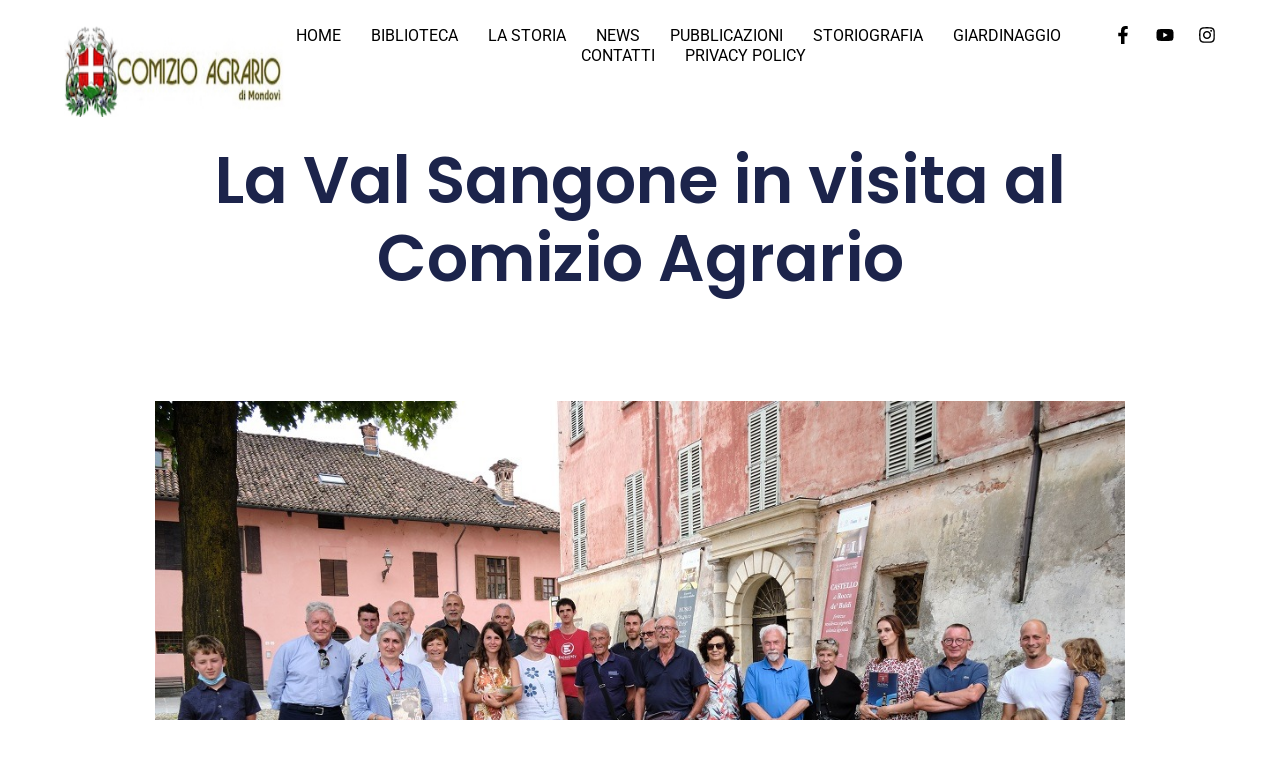

--- FILE ---
content_type: text/html; charset=UTF-8
request_url: https://comizioagrario.org/la-val-sangone-in-visita-al-comizio-agrario/
body_size: 17317
content:
<!doctype html>
<html lang="it-IT">
<head>
	<meta charset="UTF-8">
	<meta name="viewport" content="width=device-width, initial-scale=1">
	<link rel="profile" href="https://gmpg.org/xfn/11">
	<title>La Val Sangone in visita al Comizio Agrario &#8211; Home</title>
<meta name='robots' content='max-image-preview:large' />
	<style>img:is([sizes="auto" i], [sizes^="auto," i]) { contain-intrinsic-size: 3000px 1500px }</style>
	<link rel="alternate" type="application/rss+xml" title="Home &raquo; Feed" href="https://comizioagrario.org/feed/" />
<link rel="alternate" type="application/rss+xml" title="Home &raquo; Feed dei commenti" href="https://comizioagrario.org/comments/feed/" />
<link rel="alternate" type="application/rss+xml" title="Home &raquo; La Val Sangone in visita al Comizio Agrario Feed dei commenti" href="https://comizioagrario.org/la-val-sangone-in-visita-al-comizio-agrario/feed/" />
<script>
window._wpemojiSettings = {"baseUrl":"https:\/\/s.w.org\/images\/core\/emoji\/16.0.1\/72x72\/","ext":".png","svgUrl":"https:\/\/s.w.org\/images\/core\/emoji\/16.0.1\/svg\/","svgExt":".svg","source":{"concatemoji":"https:\/\/comizioagrario.org\/wp-includes\/js\/wp-emoji-release.min.js?ver=6.8.2"}};
/*! This file is auto-generated */
!function(s,n){var o,i,e;function c(e){try{var t={supportTests:e,timestamp:(new Date).valueOf()};sessionStorage.setItem(o,JSON.stringify(t))}catch(e){}}function p(e,t,n){e.clearRect(0,0,e.canvas.width,e.canvas.height),e.fillText(t,0,0);var t=new Uint32Array(e.getImageData(0,0,e.canvas.width,e.canvas.height).data),a=(e.clearRect(0,0,e.canvas.width,e.canvas.height),e.fillText(n,0,0),new Uint32Array(e.getImageData(0,0,e.canvas.width,e.canvas.height).data));return t.every(function(e,t){return e===a[t]})}function u(e,t){e.clearRect(0,0,e.canvas.width,e.canvas.height),e.fillText(t,0,0);for(var n=e.getImageData(16,16,1,1),a=0;a<n.data.length;a++)if(0!==n.data[a])return!1;return!0}function f(e,t,n,a){switch(t){case"flag":return n(e,"\ud83c\udff3\ufe0f\u200d\u26a7\ufe0f","\ud83c\udff3\ufe0f\u200b\u26a7\ufe0f")?!1:!n(e,"\ud83c\udde8\ud83c\uddf6","\ud83c\udde8\u200b\ud83c\uddf6")&&!n(e,"\ud83c\udff4\udb40\udc67\udb40\udc62\udb40\udc65\udb40\udc6e\udb40\udc67\udb40\udc7f","\ud83c\udff4\u200b\udb40\udc67\u200b\udb40\udc62\u200b\udb40\udc65\u200b\udb40\udc6e\u200b\udb40\udc67\u200b\udb40\udc7f");case"emoji":return!a(e,"\ud83e\udedf")}return!1}function g(e,t,n,a){var r="undefined"!=typeof WorkerGlobalScope&&self instanceof WorkerGlobalScope?new OffscreenCanvas(300,150):s.createElement("canvas"),o=r.getContext("2d",{willReadFrequently:!0}),i=(o.textBaseline="top",o.font="600 32px Arial",{});return e.forEach(function(e){i[e]=t(o,e,n,a)}),i}function t(e){var t=s.createElement("script");t.src=e,t.defer=!0,s.head.appendChild(t)}"undefined"!=typeof Promise&&(o="wpEmojiSettingsSupports",i=["flag","emoji"],n.supports={everything:!0,everythingExceptFlag:!0},e=new Promise(function(e){s.addEventListener("DOMContentLoaded",e,{once:!0})}),new Promise(function(t){var n=function(){try{var e=JSON.parse(sessionStorage.getItem(o));if("object"==typeof e&&"number"==typeof e.timestamp&&(new Date).valueOf()<e.timestamp+604800&&"object"==typeof e.supportTests)return e.supportTests}catch(e){}return null}();if(!n){if("undefined"!=typeof Worker&&"undefined"!=typeof OffscreenCanvas&&"undefined"!=typeof URL&&URL.createObjectURL&&"undefined"!=typeof Blob)try{var e="postMessage("+g.toString()+"("+[JSON.stringify(i),f.toString(),p.toString(),u.toString()].join(",")+"));",a=new Blob([e],{type:"text/javascript"}),r=new Worker(URL.createObjectURL(a),{name:"wpTestEmojiSupports"});return void(r.onmessage=function(e){c(n=e.data),r.terminate(),t(n)})}catch(e){}c(n=g(i,f,p,u))}t(n)}).then(function(e){for(var t in e)n.supports[t]=e[t],n.supports.everything=n.supports.everything&&n.supports[t],"flag"!==t&&(n.supports.everythingExceptFlag=n.supports.everythingExceptFlag&&n.supports[t]);n.supports.everythingExceptFlag=n.supports.everythingExceptFlag&&!n.supports.flag,n.DOMReady=!1,n.readyCallback=function(){n.DOMReady=!0}}).then(function(){return e}).then(function(){var e;n.supports.everything||(n.readyCallback(),(e=n.source||{}).concatemoji?t(e.concatemoji):e.wpemoji&&e.twemoji&&(t(e.twemoji),t(e.wpemoji)))}))}((window,document),window._wpemojiSettings);
</script>
<style id='wp-emoji-styles-inline-css'>

	img.wp-smiley, img.emoji {
		display: inline !important;
		border: none !important;
		box-shadow: none !important;
		height: 1em !important;
		width: 1em !important;
		margin: 0 0.07em !important;
		vertical-align: -0.1em !important;
		background: none !important;
		padding: 0 !important;
	}
</style>
<link rel='stylesheet' id='wp-block-library-css' href='https://comizioagrario.org/wp-includes/css/dist/block-library/style.min.css?ver=6.8.2' media='all' />
<style id='global-styles-inline-css'>
:root{--wp--preset--aspect-ratio--square: 1;--wp--preset--aspect-ratio--4-3: 4/3;--wp--preset--aspect-ratio--3-4: 3/4;--wp--preset--aspect-ratio--3-2: 3/2;--wp--preset--aspect-ratio--2-3: 2/3;--wp--preset--aspect-ratio--16-9: 16/9;--wp--preset--aspect-ratio--9-16: 9/16;--wp--preset--color--black: #000000;--wp--preset--color--cyan-bluish-gray: #abb8c3;--wp--preset--color--white: #ffffff;--wp--preset--color--pale-pink: #f78da7;--wp--preset--color--vivid-red: #cf2e2e;--wp--preset--color--luminous-vivid-orange: #ff6900;--wp--preset--color--luminous-vivid-amber: #fcb900;--wp--preset--color--light-green-cyan: #7bdcb5;--wp--preset--color--vivid-green-cyan: #00d084;--wp--preset--color--pale-cyan-blue: #8ed1fc;--wp--preset--color--vivid-cyan-blue: #0693e3;--wp--preset--color--vivid-purple: #9b51e0;--wp--preset--gradient--vivid-cyan-blue-to-vivid-purple: linear-gradient(135deg,rgba(6,147,227,1) 0%,rgb(155,81,224) 100%);--wp--preset--gradient--light-green-cyan-to-vivid-green-cyan: linear-gradient(135deg,rgb(122,220,180) 0%,rgb(0,208,130) 100%);--wp--preset--gradient--luminous-vivid-amber-to-luminous-vivid-orange: linear-gradient(135deg,rgba(252,185,0,1) 0%,rgba(255,105,0,1) 100%);--wp--preset--gradient--luminous-vivid-orange-to-vivid-red: linear-gradient(135deg,rgba(255,105,0,1) 0%,rgb(207,46,46) 100%);--wp--preset--gradient--very-light-gray-to-cyan-bluish-gray: linear-gradient(135deg,rgb(238,238,238) 0%,rgb(169,184,195) 100%);--wp--preset--gradient--cool-to-warm-spectrum: linear-gradient(135deg,rgb(74,234,220) 0%,rgb(151,120,209) 20%,rgb(207,42,186) 40%,rgb(238,44,130) 60%,rgb(251,105,98) 80%,rgb(254,248,76) 100%);--wp--preset--gradient--blush-light-purple: linear-gradient(135deg,rgb(255,206,236) 0%,rgb(152,150,240) 100%);--wp--preset--gradient--blush-bordeaux: linear-gradient(135deg,rgb(254,205,165) 0%,rgb(254,45,45) 50%,rgb(107,0,62) 100%);--wp--preset--gradient--luminous-dusk: linear-gradient(135deg,rgb(255,203,112) 0%,rgb(199,81,192) 50%,rgb(65,88,208) 100%);--wp--preset--gradient--pale-ocean: linear-gradient(135deg,rgb(255,245,203) 0%,rgb(182,227,212) 50%,rgb(51,167,181) 100%);--wp--preset--gradient--electric-grass: linear-gradient(135deg,rgb(202,248,128) 0%,rgb(113,206,126) 100%);--wp--preset--gradient--midnight: linear-gradient(135deg,rgb(2,3,129) 0%,rgb(40,116,252) 100%);--wp--preset--font-size--small: 13px;--wp--preset--font-size--medium: 20px;--wp--preset--font-size--large: 36px;--wp--preset--font-size--x-large: 42px;--wp--preset--spacing--20: 0.44rem;--wp--preset--spacing--30: 0.67rem;--wp--preset--spacing--40: 1rem;--wp--preset--spacing--50: 1.5rem;--wp--preset--spacing--60: 2.25rem;--wp--preset--spacing--70: 3.38rem;--wp--preset--spacing--80: 5.06rem;--wp--preset--shadow--natural: 6px 6px 9px rgba(0, 0, 0, 0.2);--wp--preset--shadow--deep: 12px 12px 50px rgba(0, 0, 0, 0.4);--wp--preset--shadow--sharp: 6px 6px 0px rgba(0, 0, 0, 0.2);--wp--preset--shadow--outlined: 6px 6px 0px -3px rgba(255, 255, 255, 1), 6px 6px rgba(0, 0, 0, 1);--wp--preset--shadow--crisp: 6px 6px 0px rgba(0, 0, 0, 1);}:root { --wp--style--global--content-size: 800px;--wp--style--global--wide-size: 1200px; }:where(body) { margin: 0; }.wp-site-blocks > .alignleft { float: left; margin-right: 2em; }.wp-site-blocks > .alignright { float: right; margin-left: 2em; }.wp-site-blocks > .aligncenter { justify-content: center; margin-left: auto; margin-right: auto; }:where(.wp-site-blocks) > * { margin-block-start: 24px; margin-block-end: 0; }:where(.wp-site-blocks) > :first-child { margin-block-start: 0; }:where(.wp-site-blocks) > :last-child { margin-block-end: 0; }:root { --wp--style--block-gap: 24px; }:root :where(.is-layout-flow) > :first-child{margin-block-start: 0;}:root :where(.is-layout-flow) > :last-child{margin-block-end: 0;}:root :where(.is-layout-flow) > *{margin-block-start: 24px;margin-block-end: 0;}:root :where(.is-layout-constrained) > :first-child{margin-block-start: 0;}:root :where(.is-layout-constrained) > :last-child{margin-block-end: 0;}:root :where(.is-layout-constrained) > *{margin-block-start: 24px;margin-block-end: 0;}:root :where(.is-layout-flex){gap: 24px;}:root :where(.is-layout-grid){gap: 24px;}.is-layout-flow > .alignleft{float: left;margin-inline-start: 0;margin-inline-end: 2em;}.is-layout-flow > .alignright{float: right;margin-inline-start: 2em;margin-inline-end: 0;}.is-layout-flow > .aligncenter{margin-left: auto !important;margin-right: auto !important;}.is-layout-constrained > .alignleft{float: left;margin-inline-start: 0;margin-inline-end: 2em;}.is-layout-constrained > .alignright{float: right;margin-inline-start: 2em;margin-inline-end: 0;}.is-layout-constrained > .aligncenter{margin-left: auto !important;margin-right: auto !important;}.is-layout-constrained > :where(:not(.alignleft):not(.alignright):not(.alignfull)){max-width: var(--wp--style--global--content-size);margin-left: auto !important;margin-right: auto !important;}.is-layout-constrained > .alignwide{max-width: var(--wp--style--global--wide-size);}body .is-layout-flex{display: flex;}.is-layout-flex{flex-wrap: wrap;align-items: center;}.is-layout-flex > :is(*, div){margin: 0;}body .is-layout-grid{display: grid;}.is-layout-grid > :is(*, div){margin: 0;}body{padding-top: 0px;padding-right: 0px;padding-bottom: 0px;padding-left: 0px;}a:where(:not(.wp-element-button)){text-decoration: underline;}:root :where(.wp-element-button, .wp-block-button__link){background-color: #32373c;border-width: 0;color: #fff;font-family: inherit;font-size: inherit;line-height: inherit;padding: calc(0.667em + 2px) calc(1.333em + 2px);text-decoration: none;}.has-black-color{color: var(--wp--preset--color--black) !important;}.has-cyan-bluish-gray-color{color: var(--wp--preset--color--cyan-bluish-gray) !important;}.has-white-color{color: var(--wp--preset--color--white) !important;}.has-pale-pink-color{color: var(--wp--preset--color--pale-pink) !important;}.has-vivid-red-color{color: var(--wp--preset--color--vivid-red) !important;}.has-luminous-vivid-orange-color{color: var(--wp--preset--color--luminous-vivid-orange) !important;}.has-luminous-vivid-amber-color{color: var(--wp--preset--color--luminous-vivid-amber) !important;}.has-light-green-cyan-color{color: var(--wp--preset--color--light-green-cyan) !important;}.has-vivid-green-cyan-color{color: var(--wp--preset--color--vivid-green-cyan) !important;}.has-pale-cyan-blue-color{color: var(--wp--preset--color--pale-cyan-blue) !important;}.has-vivid-cyan-blue-color{color: var(--wp--preset--color--vivid-cyan-blue) !important;}.has-vivid-purple-color{color: var(--wp--preset--color--vivid-purple) !important;}.has-black-background-color{background-color: var(--wp--preset--color--black) !important;}.has-cyan-bluish-gray-background-color{background-color: var(--wp--preset--color--cyan-bluish-gray) !important;}.has-white-background-color{background-color: var(--wp--preset--color--white) !important;}.has-pale-pink-background-color{background-color: var(--wp--preset--color--pale-pink) !important;}.has-vivid-red-background-color{background-color: var(--wp--preset--color--vivid-red) !important;}.has-luminous-vivid-orange-background-color{background-color: var(--wp--preset--color--luminous-vivid-orange) !important;}.has-luminous-vivid-amber-background-color{background-color: var(--wp--preset--color--luminous-vivid-amber) !important;}.has-light-green-cyan-background-color{background-color: var(--wp--preset--color--light-green-cyan) !important;}.has-vivid-green-cyan-background-color{background-color: var(--wp--preset--color--vivid-green-cyan) !important;}.has-pale-cyan-blue-background-color{background-color: var(--wp--preset--color--pale-cyan-blue) !important;}.has-vivid-cyan-blue-background-color{background-color: var(--wp--preset--color--vivid-cyan-blue) !important;}.has-vivid-purple-background-color{background-color: var(--wp--preset--color--vivid-purple) !important;}.has-black-border-color{border-color: var(--wp--preset--color--black) !important;}.has-cyan-bluish-gray-border-color{border-color: var(--wp--preset--color--cyan-bluish-gray) !important;}.has-white-border-color{border-color: var(--wp--preset--color--white) !important;}.has-pale-pink-border-color{border-color: var(--wp--preset--color--pale-pink) !important;}.has-vivid-red-border-color{border-color: var(--wp--preset--color--vivid-red) !important;}.has-luminous-vivid-orange-border-color{border-color: var(--wp--preset--color--luminous-vivid-orange) !important;}.has-luminous-vivid-amber-border-color{border-color: var(--wp--preset--color--luminous-vivid-amber) !important;}.has-light-green-cyan-border-color{border-color: var(--wp--preset--color--light-green-cyan) !important;}.has-vivid-green-cyan-border-color{border-color: var(--wp--preset--color--vivid-green-cyan) !important;}.has-pale-cyan-blue-border-color{border-color: var(--wp--preset--color--pale-cyan-blue) !important;}.has-vivid-cyan-blue-border-color{border-color: var(--wp--preset--color--vivid-cyan-blue) !important;}.has-vivid-purple-border-color{border-color: var(--wp--preset--color--vivid-purple) !important;}.has-vivid-cyan-blue-to-vivid-purple-gradient-background{background: var(--wp--preset--gradient--vivid-cyan-blue-to-vivid-purple) !important;}.has-light-green-cyan-to-vivid-green-cyan-gradient-background{background: var(--wp--preset--gradient--light-green-cyan-to-vivid-green-cyan) !important;}.has-luminous-vivid-amber-to-luminous-vivid-orange-gradient-background{background: var(--wp--preset--gradient--luminous-vivid-amber-to-luminous-vivid-orange) !important;}.has-luminous-vivid-orange-to-vivid-red-gradient-background{background: var(--wp--preset--gradient--luminous-vivid-orange-to-vivid-red) !important;}.has-very-light-gray-to-cyan-bluish-gray-gradient-background{background: var(--wp--preset--gradient--very-light-gray-to-cyan-bluish-gray) !important;}.has-cool-to-warm-spectrum-gradient-background{background: var(--wp--preset--gradient--cool-to-warm-spectrum) !important;}.has-blush-light-purple-gradient-background{background: var(--wp--preset--gradient--blush-light-purple) !important;}.has-blush-bordeaux-gradient-background{background: var(--wp--preset--gradient--blush-bordeaux) !important;}.has-luminous-dusk-gradient-background{background: var(--wp--preset--gradient--luminous-dusk) !important;}.has-pale-ocean-gradient-background{background: var(--wp--preset--gradient--pale-ocean) !important;}.has-electric-grass-gradient-background{background: var(--wp--preset--gradient--electric-grass) !important;}.has-midnight-gradient-background{background: var(--wp--preset--gradient--midnight) !important;}.has-small-font-size{font-size: var(--wp--preset--font-size--small) !important;}.has-medium-font-size{font-size: var(--wp--preset--font-size--medium) !important;}.has-large-font-size{font-size: var(--wp--preset--font-size--large) !important;}.has-x-large-font-size{font-size: var(--wp--preset--font-size--x-large) !important;}
:root :where(.wp-block-pullquote){font-size: 1.5em;line-height: 1.6;}
</style>
<link rel='stylesheet' id='hello-elementor-css' href='https://comizioagrario.org/wp-content/themes/hello-elementor/assets/css/reset.css?ver=3.4.4' media='all' />
<link rel='stylesheet' id='hello-elementor-theme-style-css' href='https://comizioagrario.org/wp-content/themes/hello-elementor/assets/css/theme.css?ver=3.4.4' media='all' />
<link rel='stylesheet' id='hello-elementor-header-footer-css' href='https://comizioagrario.org/wp-content/themes/hello-elementor/assets/css/header-footer.css?ver=3.4.4' media='all' />
<link rel='stylesheet' id='elementor-frontend-css' href='https://comizioagrario.org/wp-content/plugins/elementor/assets/css/frontend.min.css?ver=3.30.4' media='all' />
<link rel='stylesheet' id='elementor-post-7-css' href='https://comizioagrario.org/wp-content/uploads/elementor/css/post-7.css?ver=1764678545' media='all' />
<link rel='stylesheet' id='widget-image-css' href='https://comizioagrario.org/wp-content/plugins/elementor/assets/css/widget-image.min.css?ver=3.30.4' media='all' />
<link rel='stylesheet' id='widget-nav-menu-css' href='https://comizioagrario.org/wp-content/plugins/elementor-pro/assets/css/widget-nav-menu.min.css?ver=3.30.1' media='all' />
<link rel='stylesheet' id='widget-social-icons-css' href='https://comizioagrario.org/wp-content/plugins/elementor/assets/css/widget-social-icons.min.css?ver=3.30.4' media='all' />
<link rel='stylesheet' id='e-apple-webkit-css' href='https://comizioagrario.org/wp-content/plugins/elementor/assets/css/conditionals/apple-webkit.min.css?ver=3.30.4' media='all' />
<link rel='stylesheet' id='widget-image-box-css' href='https://comizioagrario.org/wp-content/plugins/elementor/assets/css/widget-image-box.min.css?ver=3.30.4' media='all' />
<link rel='stylesheet' id='widget-heading-css' href='https://comizioagrario.org/wp-content/plugins/elementor/assets/css/widget-heading.min.css?ver=3.30.4' media='all' />
<link rel='stylesheet' id='widget-icon-list-css' href='https://comizioagrario.org/wp-content/plugins/elementor/assets/css/widget-icon-list.min.css?ver=3.30.4' media='all' />
<link rel='stylesheet' id='widget-google_maps-css' href='https://comizioagrario.org/wp-content/plugins/elementor/assets/css/widget-google_maps.min.css?ver=3.30.4' media='all' />
<link rel='stylesheet' id='e-shapes-css' href='https://comizioagrario.org/wp-content/plugins/elementor/assets/css/conditionals/shapes.min.css?ver=3.30.4' media='all' />
<link rel='stylesheet' id='widget-post-navigation-css' href='https://comizioagrario.org/wp-content/plugins/elementor-pro/assets/css/widget-post-navigation.min.css?ver=3.30.1' media='all' />
<link rel='stylesheet' id='widget-posts-css' href='https://comizioagrario.org/wp-content/plugins/elementor-pro/assets/css/widget-posts.min.css?ver=3.30.1' media='all' />
<link rel='stylesheet' id='elementor-post-30-css' href='https://comizioagrario.org/wp-content/uploads/elementor/css/post-30.css?ver=1764678546' media='all' />
<link rel='stylesheet' id='elementor-post-123-css' href='https://comizioagrario.org/wp-content/uploads/elementor/css/post-123.css?ver=1764678546' media='all' />
<link rel='stylesheet' id='elementor-post-16842-css' href='https://comizioagrario.org/wp-content/uploads/elementor/css/post-16842.css?ver=1764678685' media='all' />
<link rel='stylesheet' id='elementor-gf-local-roboto-css' href='https://comizioagrario.org/wp-content/uploads/elementor/google-fonts/css/roboto.css?ver=1754397921' media='all' />
<link rel='stylesheet' id='elementor-gf-local-robotoslab-css' href='https://comizioagrario.org/wp-content/uploads/elementor/google-fonts/css/robotoslab.css?ver=1754397923' media='all' />
<link rel='stylesheet' id='elementor-gf-local-montserrat-css' href='https://comizioagrario.org/wp-content/uploads/elementor/google-fonts/css/montserrat.css?ver=1754397926' media='all' />
<link rel='stylesheet' id='elementor-gf-local-poppins-css' href='https://comizioagrario.org/wp-content/uploads/elementor/google-fonts/css/poppins.css?ver=1754397928' media='all' />
<script src="https://comizioagrario.org/wp-includes/js/jquery/jquery.min.js?ver=3.7.1" id="jquery-core-js"></script>
<script src="https://comizioagrario.org/wp-includes/js/jquery/jquery-migrate.min.js?ver=3.4.1" id="jquery-migrate-js"></script>
<link rel="https://api.w.org/" href="https://comizioagrario.org/wp-json/" /><link rel="alternate" title="JSON" type="application/json" href="https://comizioagrario.org/wp-json/wp/v2/posts/8050" /><link rel="EditURI" type="application/rsd+xml" title="RSD" href="https://comizioagrario.org/xmlrpc.php?rsd" />
<meta name="generator" content="WordPress 6.8.2" />
<link rel="canonical" href="https://comizioagrario.org/la-val-sangone-in-visita-al-comizio-agrario/" />
<link rel='shortlink' href='https://comizioagrario.org/?p=8050' />
<link rel="alternate" title="oEmbed (JSON)" type="application/json+oembed" href="https://comizioagrario.org/wp-json/oembed/1.0/embed?url=https%3A%2F%2Fcomizioagrario.org%2Fla-val-sangone-in-visita-al-comizio-agrario%2F" />
<link rel="alternate" title="oEmbed (XML)" type="text/xml+oembed" href="https://comizioagrario.org/wp-json/oembed/1.0/embed?url=https%3A%2F%2Fcomizioagrario.org%2Fla-val-sangone-in-visita-al-comizio-agrario%2F&#038;format=xml" />


<!-- WPMobile.App -->
<meta name="theme-color" content="#81d742" />
<meta name="msapplication-navbutton-color" content="#81d742" />
<meta name="apple-mobile-web-app-status-bar-style" content="#81d742" />
<!-- / WPMobile.App -->

<meta name="generator" content="Elementor 3.30.4; features: e_font_icon_svg, additional_custom_breakpoints, e_element_cache; settings: css_print_method-external, google_font-enabled, font_display-swap">
			<style>
				.e-con.e-parent:nth-of-type(n+4):not(.e-lazyloaded):not(.e-no-lazyload),
				.e-con.e-parent:nth-of-type(n+4):not(.e-lazyloaded):not(.e-no-lazyload) * {
					background-image: none !important;
				}
				@media screen and (max-height: 1024px) {
					.e-con.e-parent:nth-of-type(n+3):not(.e-lazyloaded):not(.e-no-lazyload),
					.e-con.e-parent:nth-of-type(n+3):not(.e-lazyloaded):not(.e-no-lazyload) * {
						background-image: none !important;
					}
				}
				@media screen and (max-height: 640px) {
					.e-con.e-parent:nth-of-type(n+2):not(.e-lazyloaded):not(.e-no-lazyload),
					.e-con.e-parent:nth-of-type(n+2):not(.e-lazyloaded):not(.e-no-lazyload) * {
						background-image: none !important;
					}
				}
			</style>
			    <style>
        @font-face {
		  font-family: 'Framework7 Icons';
		  font-style: normal;
		  font-weight: 400;
		  src: url("https://comizioagrario.org/wp-content/plugins/wpappninja/themes/wpmobileapp/includes/fonts/Framework7Icons-Regular.eot?2019");
		  src: local('Framework7 Icons'),
    		 local('Framework7Icons-Regular'),
    		 url("https://comizioagrario.org/wp-content/plugins/wpappninja/themes/wpmobileapp/includes/fonts/Framework7Icons-Regular.woff2?2019") format("woff2"),
    		 url("https://comizioagrario.org/wp-content/plugins/wpappninja/themes/wpmobileapp/includes/fonts/Framework7Icons-Regular.woff?2019") format("woff"),
    		 url("https://comizioagrario.org/wp-content/plugins/wpappninja/themes/wpmobileapp/includes/fonts/Framework7Icons-Regular.ttf?2019") format("truetype");
		}

		.f7-icons, .framework7-icons {
		  font-family: 'Framework7 Icons';
		  font-weight: normal;
		  font-style: normal;
		  font-size: 25px;
		  line-height: 1;
		  letter-spacing: normal;
		  text-transform: none;
		  display: inline-block;
		  white-space: nowrap;
		  word-wrap: normal;
		  direction: ltr;
		  -webkit-font-smoothing: antialiased;
		  text-rendering: optimizeLegibility;
		  -moz-osx-font-smoothing: grayscale;
		  -webkit-font-feature-settings: "liga";
		  -moz-font-feature-settings: "liga=1";
		  -moz-font-feature-settings: "liga";
		  font-feature-settings: "liga";
		}
    </style>
<link rel="icon" href="https://comizioagrario.org/wp-content/uploads/2025/07/cropped-logo_piccolo-32x32.jpeg" sizes="32x32" />
<link rel="icon" href="https://comizioagrario.org/wp-content/uploads/2025/07/cropped-logo_piccolo-192x192.jpeg" sizes="192x192" />
<link rel="apple-touch-icon" href="https://comizioagrario.org/wp-content/uploads/2025/07/cropped-logo_piccolo-180x180.jpeg" />
<meta name="msapplication-TileImage" content="https://comizioagrario.org/wp-content/uploads/2025/07/cropped-logo_piccolo-270x270.jpeg" />
		<style type="text/css"></style>
		<script type="text/javascript"></script>
	</head>
<body class="wp-singular post-template-default single single-post postid-8050 single-format-standard wp-embed-responsive wp-theme-hello-elementor hello-elementor-default elementor-default elementor-kit-7 elementor-page-16842">


<a class="skip-link screen-reader-text" href="#content">Vai al contenuto</a>

		<div data-elementor-type="header" data-elementor-id="30" class="elementor elementor-30 elementor-location-header" data-elementor-post-type="elementor_library">
			<div class="elementor-element elementor-element-7fc58d6e e-con-full elementor-hidden-mobile elementor-hidden-tablet e-flex e-con e-parent" data-id="7fc58d6e" data-element_type="container" data-settings="{&quot;background_background&quot;:&quot;classic&quot;}">
				<div class="elementor-element elementor-element-2749ea67 elementor-widget-mobile__width-initial elementor-hidden-tablet elementor-hidden-mobile elementor-widget elementor-widget-image" data-id="2749ea67" data-element_type="widget" data-widget_type="image.default">
																<a href="https://comizioagrario.org">
							<img loading="lazy" width="300" height="71" src="https://comizioagrario.org/wp-content/uploads/2025/07/logo_piccolo.jpeg" class="attachment-full size-full wp-image-34" alt="" />								</a>
															</div>
				<div class="elementor-element elementor-element-569feaf1 elementor-nav-menu__align-center elementor-nav-menu--stretch elementor-nav-menu__text-align-center elementor-nav-menu--dropdown-tablet elementor-nav-menu--toggle elementor-nav-menu--burger elementor-widget elementor-widget-nav-menu" data-id="569feaf1" data-element_type="widget" data-settings="{&quot;full_width&quot;:&quot;stretch&quot;,&quot;layout&quot;:&quot;horizontal&quot;,&quot;submenu_icon&quot;:{&quot;value&quot;:&quot;&lt;svg class=\&quot;e-font-icon-svg e-fas-caret-down\&quot; viewBox=\&quot;0 0 320 512\&quot; xmlns=\&quot;http:\/\/www.w3.org\/2000\/svg\&quot;&gt;&lt;path d=\&quot;M31.3 192h257.3c17.8 0 26.7 21.5 14.1 34.1L174.1 354.8c-7.8 7.8-20.5 7.8-28.3 0L17.2 226.1C4.6 213.5 13.5 192 31.3 192z\&quot;&gt;&lt;\/path&gt;&lt;\/svg&gt;&quot;,&quot;library&quot;:&quot;fa-solid&quot;},&quot;toggle&quot;:&quot;burger&quot;}" data-widget_type="nav-menu.default">
								<nav aria-label="Menu" class="elementor-nav-menu--main elementor-nav-menu__container elementor-nav-menu--layout-horizontal e--pointer-underline e--animation-fade">
				<ul id="menu-1-569feaf1" class="elementor-nav-menu"><li class="menu-item menu-item-type-post_type menu-item-object-page menu-item-home menu-item-29"><a href="https://comizioagrario.org/" class="elementor-item">Home</a></li>
<li class="menu-item menu-item-type-post_type menu-item-object-page menu-item-9328"><a href="https://comizioagrario.org/biblioteca/" class="elementor-item">Biblioteca</a></li>
<li class="menu-item menu-item-type-post_type menu-item-object-page menu-item-28"><a href="https://comizioagrario.org/la-storia/" class="elementor-item">La storia</a></li>
<li class="menu-item menu-item-type-post_type menu-item-object-page menu-item-27"><a href="https://comizioagrario.org/news/" class="elementor-item">News</a></li>
<li class="menu-item menu-item-type-post_type menu-item-object-page menu-item-26"><a href="https://comizioagrario.org/pubblicazioni/" class="elementor-item">Pubblicazioni</a></li>
<li class="menu-item menu-item-type-post_type menu-item-object-page menu-item-25"><a href="https://comizioagrario.org/storiagrafia/" class="elementor-item">Storiografia</a></li>
<li class="menu-item menu-item-type-post_type menu-item-object-page menu-item-24"><a href="https://comizioagrario.org/giardinaggio/" class="elementor-item">Giardinaggio</a></li>
<li class="menu-item menu-item-type-post_type menu-item-object-page menu-item-23"><a href="https://comizioagrario.org/contatti/" class="elementor-item">Contatti</a></li>
<li class="menu-item menu-item-type-post_type menu-item-object-page menu-item-privacy-policy menu-item-16477"><a rel="privacy-policy" href="https://comizioagrario.org/privacy-policy/" class="elementor-item">Privacy Policy</a></li>
</ul>			</nav>
					<div class="elementor-menu-toggle" role="button" tabindex="0" aria-label="Menu di commutazione" aria-expanded="false">
			<svg aria-hidden="true" role="presentation" class="elementor-menu-toggle__icon--open e-font-icon-svg e-eicon-menu-bar" viewBox="0 0 1000 1000" xmlns="http://www.w3.org/2000/svg"><path d="M104 333H896C929 333 958 304 958 271S929 208 896 208H104C71 208 42 237 42 271S71 333 104 333ZM104 583H896C929 583 958 554 958 521S929 458 896 458H104C71 458 42 487 42 521S71 583 104 583ZM104 833H896C929 833 958 804 958 771S929 708 896 708H104C71 708 42 737 42 771S71 833 104 833Z"></path></svg><svg aria-hidden="true" role="presentation" class="elementor-menu-toggle__icon--close e-font-icon-svg e-eicon-close" viewBox="0 0 1000 1000" xmlns="http://www.w3.org/2000/svg"><path d="M742 167L500 408 258 167C246 154 233 150 217 150 196 150 179 158 167 167 154 179 150 196 150 212 150 229 154 242 171 254L408 500 167 742C138 771 138 800 167 829 196 858 225 858 254 829L496 587 738 829C750 842 767 846 783 846 800 846 817 842 829 829 842 817 846 804 846 783 846 767 842 750 829 737L588 500 833 258C863 229 863 200 833 171 804 137 775 137 742 167Z"></path></svg>		</div>
					<nav class="elementor-nav-menu--dropdown elementor-nav-menu__container" aria-hidden="true">
				<ul id="menu-2-569feaf1" class="elementor-nav-menu"><li class="menu-item menu-item-type-post_type menu-item-object-page menu-item-home menu-item-29"><a href="https://comizioagrario.org/" class="elementor-item" tabindex="-1">Home</a></li>
<li class="menu-item menu-item-type-post_type menu-item-object-page menu-item-9328"><a href="https://comizioagrario.org/biblioteca/" class="elementor-item" tabindex="-1">Biblioteca</a></li>
<li class="menu-item menu-item-type-post_type menu-item-object-page menu-item-28"><a href="https://comizioagrario.org/la-storia/" class="elementor-item" tabindex="-1">La storia</a></li>
<li class="menu-item menu-item-type-post_type menu-item-object-page menu-item-27"><a href="https://comizioagrario.org/news/" class="elementor-item" tabindex="-1">News</a></li>
<li class="menu-item menu-item-type-post_type menu-item-object-page menu-item-26"><a href="https://comizioagrario.org/pubblicazioni/" class="elementor-item" tabindex="-1">Pubblicazioni</a></li>
<li class="menu-item menu-item-type-post_type menu-item-object-page menu-item-25"><a href="https://comizioagrario.org/storiagrafia/" class="elementor-item" tabindex="-1">Storiografia</a></li>
<li class="menu-item menu-item-type-post_type menu-item-object-page menu-item-24"><a href="https://comizioagrario.org/giardinaggio/" class="elementor-item" tabindex="-1">Giardinaggio</a></li>
<li class="menu-item menu-item-type-post_type menu-item-object-page menu-item-23"><a href="https://comizioagrario.org/contatti/" class="elementor-item" tabindex="-1">Contatti</a></li>
<li class="menu-item menu-item-type-post_type menu-item-object-page menu-item-privacy-policy menu-item-16477"><a rel="privacy-policy" href="https://comizioagrario.org/privacy-policy/" class="elementor-item" tabindex="-1">Privacy Policy</a></li>
</ul>			</nav>
						</div>
				<div class="elementor-element elementor-element-53629dd8 elementor-shape-square e-grid-align-right elementor-widget__width-initial elementor-widget-mobile__width-auto elementor-hidden-mobile elementor-hidden-tablet elementor-grid-0 elementor-widget elementor-widget-social-icons" data-id="53629dd8" data-element_type="widget" data-widget_type="social-icons.default">
							<div class="elementor-social-icons-wrapper elementor-grid" role="list">
							<span class="elementor-grid-item" role="listitem">
					<a class="elementor-icon elementor-social-icon elementor-social-icon-facebook-f elementor-repeater-item-fac13cb" href="https://www.facebook.com/comizioagrariomondovi1867/" target="_blank">
						<span class="elementor-screen-only">Facebook-f</span>
						<svg class="e-font-icon-svg e-fab-facebook-f" viewBox="0 0 320 512" xmlns="http://www.w3.org/2000/svg"><path d="M279.14 288l14.22-92.66h-88.91v-60.13c0-25.35 12.42-50.06 52.24-50.06h40.42V6.26S260.43 0 225.36 0c-73.22 0-121.08 44.38-121.08 124.72v70.62H22.89V288h81.39v224h100.17V288z"></path></svg>					</a>
				</span>
							<span class="elementor-grid-item" role="listitem">
					<a class="elementor-icon elementor-social-icon elementor-social-icon-youtube elementor-repeater-item-467570f" href="https://www.youtube.com/@comizioagrariodimondovi1414" target="_blank">
						<span class="elementor-screen-only">Youtube</span>
						<svg class="e-font-icon-svg e-fab-youtube" viewBox="0 0 576 512" xmlns="http://www.w3.org/2000/svg"><path d="M549.655 124.083c-6.281-23.65-24.787-42.276-48.284-48.597C458.781 64 288 64 288 64S117.22 64 74.629 75.486c-23.497 6.322-42.003 24.947-48.284 48.597-11.412 42.867-11.412 132.305-11.412 132.305s0 89.438 11.412 132.305c6.281 23.65 24.787 41.5 48.284 47.821C117.22 448 288 448 288 448s170.78 0 213.371-11.486c23.497-6.321 42.003-24.171 48.284-47.821 11.412-42.867 11.412-132.305 11.412-132.305s0-89.438-11.412-132.305zm-317.51 213.508V175.185l142.739 81.205-142.739 81.201z"></path></svg>					</a>
				</span>
							<span class="elementor-grid-item" role="listitem">
					<a class="elementor-icon elementor-social-icon elementor-social-icon-instagram elementor-repeater-item-ed1ffec" href="https://www.instagram.com/comizioagrario1867/" target="_blank">
						<span class="elementor-screen-only">Instagram</span>
						<svg class="e-font-icon-svg e-fab-instagram" viewBox="0 0 448 512" xmlns="http://www.w3.org/2000/svg"><path d="M224.1 141c-63.6 0-114.9 51.3-114.9 114.9s51.3 114.9 114.9 114.9S339 319.5 339 255.9 287.7 141 224.1 141zm0 189.6c-41.1 0-74.7-33.5-74.7-74.7s33.5-74.7 74.7-74.7 74.7 33.5 74.7 74.7-33.6 74.7-74.7 74.7zm146.4-194.3c0 14.9-12 26.8-26.8 26.8-14.9 0-26.8-12-26.8-26.8s12-26.8 26.8-26.8 26.8 12 26.8 26.8zm76.1 27.2c-1.7-35.9-9.9-67.7-36.2-93.9-26.2-26.2-58-34.4-93.9-36.2-37-2.1-147.9-2.1-184.9 0-35.8 1.7-67.6 9.9-93.9 36.1s-34.4 58-36.2 93.9c-2.1 37-2.1 147.9 0 184.9 1.7 35.9 9.9 67.7 36.2 93.9s58 34.4 93.9 36.2c37 2.1 147.9 2.1 184.9 0 35.9-1.7 67.7-9.9 93.9-36.2 26.2-26.2 34.4-58 36.2-93.9 2.1-37 2.1-147.8 0-184.8zM398.8 388c-7.8 19.6-22.9 34.7-42.6 42.6-29.5 11.7-99.5 9-132.1 9s-102.7 2.6-132.1-9c-19.6-7.8-34.7-22.9-42.6-42.6-11.7-29.5-9-99.5-9-132.1s-2.6-102.7 9-132.1c7.8-19.6 22.9-34.7 42.6-42.6 29.5-11.7 99.5-9 132.1-9s102.7-2.6 132.1 9c19.6 7.8 34.7 22.9 42.6 42.6 11.7 29.5 9 99.5 9 132.1s2.7 102.7-9 132.1z"></path></svg>					</a>
				</span>
					</div>
						</div>
				</div>
				</div>
				<div data-elementor-type="single-post" data-elementor-id="16842" class="elementor elementor-16842 elementor-location-single post-8050 post type-post status-publish format-standard has-post-thumbnail hentry category-notizie_comizio tag-alessandra-maritano tag-attilio-ianniello tag-caterina-lerda tag-cristiana-peano tag-ezio-giaj tag-federico-elia tag-giampiero-unia tag-gian-mario-mina tag-liliana-quaranta tag-maria-cristina-gasco tag-marzia-milano tag-mauro-benedetto tag-michele-quaranta tag-pier-franco-blengini tag-pierluigi-brandol tag-rosanna-bechis tag-stefano-tesauro" data-elementor-post-type="elementor_library">
			<div class="elementor-element elementor-element-9211c77 e-flex e-con-boxed e-con e-parent" data-id="9211c77" data-element_type="container">
					<div class="e-con-inner">
				<div class="elementor-element elementor-element-2b95a4bb elementor-widget elementor-widget-theme-post-title elementor-page-title elementor-widget-heading" data-id="2b95a4bb" data-element_type="widget" data-widget_type="theme-post-title.default">
					<h1 class="elementor-heading-title elementor-size-default">La Val Sangone in visita al Comizio Agrario</h1>				</div>
					</div>
				</div>
		<div class="elementor-element elementor-element-40bb5b86 e-flex e-con-boxed e-con e-parent" data-id="40bb5b86" data-element_type="container">
					<div class="e-con-inner">
				<div class="elementor-element elementor-element-9610caa elementor-widget elementor-widget-theme-post-featured-image elementor-widget-image" data-id="9610caa" data-element_type="widget" data-widget_type="theme-post-featured-image.default">
															<img loading="lazy" width="1100" height="733" src="https://comizioagrario.org/wp-content/uploads/2021/07/11.jpg" class="attachment-full size-full wp-image-8061" alt="" srcset="https://comizioagrario.org/wp-content/uploads/2021/07/11.jpg 1100w, https://comizioagrario.org/wp-content/uploads/2021/07/11-300x200.jpg 300w, https://comizioagrario.org/wp-content/uploads/2021/07/11-1024x682.jpg 1024w, https://comizioagrario.org/wp-content/uploads/2021/07/11-768x512.jpg 768w" sizes="(max-width: 1100px) 100vw, 1100px" />															</div>
				<div class="elementor-element elementor-element-459dad31 elementor-widget elementor-widget-theme-post-content" data-id="459dad31" data-element_type="widget" data-widget_type="theme-post-content.default">
					<p>Sabato 3 luglio 2021.<br />
Bellissima giornata di lavoro, scambio di progetti, e di amicizia.<br />
Un gruppo di rappresentanti di enti e istituzioni della valle Sangone hanno fatto visita al territorio Monregalese invitati dal Comizio Agrario di Mondovì.</p>
<figure id="attachment_8051" aria-describedby="caption-attachment-8051" style="width: 1100px" class="wp-caption aligncenter"><img fetchpriority="high" fetchpriority="high" decoding="async" class="wp-image-8051 size-full" src="https://comizioagrario.org/wp-content/uploads/2021/07/1.jpg" alt="" width="1100" height="733" srcset="https://comizioagrario.org/wp-content/uploads/2021/07/1.jpg 1100w, https://comizioagrario.org/wp-content/uploads/2021/07/1-300x200.jpg 300w, https://comizioagrario.org/wp-content/uploads/2021/07/1-1024x682.jpg 1024w, https://comizioagrario.org/wp-content/uploads/2021/07/1-768x512.jpg 768w" sizes="(max-width: 1100px) 100vw, 1100px" /><figcaption id="caption-attachment-8051" class="wp-caption-text">Campo di Nigella a Niella Tanaro (Photo: Federico Elia)</figcaption></figure>
<figure id="attachment_8052" aria-describedby="caption-attachment-8052" style="width: 1100px" class="wp-caption aligncenter"><img decoding="async" class="wp-image-8052 size-full" src="https://comizioagrario.org/wp-content/uploads/2021/07/2.jpg" alt="" width="1100" height="733" srcset="https://comizioagrario.org/wp-content/uploads/2021/07/2.jpg 1100w, https://comizioagrario.org/wp-content/uploads/2021/07/2-300x200.jpg 300w, https://comizioagrario.org/wp-content/uploads/2021/07/2-1024x682.jpg 1024w, https://comizioagrario.org/wp-content/uploads/2021/07/2-768x512.jpg 768w" sizes="(max-width: 1100px) 100vw, 1100px" /><figcaption id="caption-attachment-8052" class="wp-caption-text">Presso il campo di Nigella. Al centro il presidente dell&#8217; Associazione Nigella, Mauro Benedetto (Photo: Federico Elia)</figcaption></figure>
<figure id="attachment_8053" aria-describedby="caption-attachment-8053" style="width: 1100px" class="wp-caption aligncenter"><img decoding="async" class="wp-image-8053 size-full" src="https://comizioagrario.org/wp-content/uploads/2021/07/3.jpg" alt="" width="1100" height="733" srcset="https://comizioagrario.org/wp-content/uploads/2021/07/3.jpg 1100w, https://comizioagrario.org/wp-content/uploads/2021/07/3-300x200.jpg 300w, https://comizioagrario.org/wp-content/uploads/2021/07/3-1024x682.jpg 1024w, https://comizioagrario.org/wp-content/uploads/2021/07/3-768x512.jpg 768w" sizes="(max-width: 1100px) 100vw, 1100px" /><figcaption id="caption-attachment-8053" class="wp-caption-text">Il Sindaco di Niella Tanaro Gian Mario Mina (Photo: Federico Elia.)</figcaption></figure>
<figure id="attachment_8054" aria-describedby="caption-attachment-8054" style="width: 1100px" class="wp-caption aligncenter"><img loading="lazy" loading="lazy" decoding="async" class="wp-image-8054 size-full" src="https://comizioagrario.org/wp-content/uploads/2021/07/4.jpg" alt="" width="1100" height="733" srcset="https://comizioagrario.org/wp-content/uploads/2021/07/4.jpg 1100w, https://comizioagrario.org/wp-content/uploads/2021/07/4-300x200.jpg 300w, https://comizioagrario.org/wp-content/uploads/2021/07/4-1024x682.jpg 1024w, https://comizioagrario.org/wp-content/uploads/2021/07/4-768x512.jpg 768w" sizes="(max-width: 1100px) 100vw, 1100px" /><figcaption id="caption-attachment-8054" class="wp-caption-text">Il gruppo presso il campo di Nigella. (Photo: Federico Elia)</figcaption></figure>
<p>Liliana Quaranta, responsabile del Giardino Botanico Rea di Trana, Rosanna Bechis, Assessore alle Politiche sociali e Associazioni del Comune di Trana, Federico Elia, Responsabile dell&#8217; Ecomuseo dell&#8217;Alta Val Sangone, Pierluigi Brando<span class="text_exposed_show">l (e famiglia: Silvia con Roberto e Davide), architetto, collaboratore per il Progetto Grani storici, Alessandra Maritano, Responsabile Comunicazione Ufficio Stampa Cultura Turismo Progetti del Comune di Giaveno e Ezio Giaj, ex responsabile ATL Pinerolese hanno visitato nella prima parte della mattinata il Campo sperimentale di coltivazione della Nigella Sativa e Damascena e dell’Agrostemma Githago in Niella Tanaro accolti da Mauro Benedetto, presidente dell’ Associazione Nigella e dal Sindaco della cittadina Mario Mina.</span></p>
<figure id="attachment_8056" aria-describedby="caption-attachment-8056" style="width: 1100px" class="wp-caption aligncenter"><img loading="lazy" loading="lazy" decoding="async" class="wp-image-8056 size-full" src="https://comizioagrario.org/wp-content/uploads/2021/07/6.jpg" alt="" width="1100" height="733" srcset="https://comizioagrario.org/wp-content/uploads/2021/07/6.jpg 1100w, https://comizioagrario.org/wp-content/uploads/2021/07/6-300x200.jpg 300w, https://comizioagrario.org/wp-content/uploads/2021/07/6-1024x682.jpg 1024w, https://comizioagrario.org/wp-content/uploads/2021/07/6-768x512.jpg 768w" sizes="(max-width: 1100px) 100vw, 1100px" /><figcaption id="caption-attachment-8056" class="wp-caption-text">Il direttore Attilio Ianniello racconta brevemente la storia del Comizio Agrario (Photo: Federico Elia.)</figcaption></figure>
<figure id="attachment_8055" aria-describedby="caption-attachment-8055" style="width: 1100px" class="wp-caption aligncenter"><img loading="lazy" loading="lazy" decoding="async" class="wp-image-8055 size-full" src="https://comizioagrario.org/wp-content/uploads/2021/07/5.jpg" alt="" width="1100" height="733" srcset="https://comizioagrario.org/wp-content/uploads/2021/07/5.jpg 1100w, https://comizioagrario.org/wp-content/uploads/2021/07/5-300x200.jpg 300w, https://comizioagrario.org/wp-content/uploads/2021/07/5-1024x682.jpg 1024w, https://comizioagrario.org/wp-content/uploads/2021/07/5-768x512.jpg 768w" sizes="(max-width: 1100px) 100vw, 1100px" /><figcaption id="caption-attachment-8055" class="wp-caption-text">Photo: Federico Elia.</figcaption></figure>
<figure id="attachment_8057" aria-describedby="caption-attachment-8057" style="width: 1100px" class="wp-caption aligncenter"><img loading="lazy" loading="lazy" decoding="async" class="wp-image-8057 size-full" src="https://comizioagrario.org/wp-content/uploads/2021/07/7.jpg" alt="" width="1100" height="733" srcset="https://comizioagrario.org/wp-content/uploads/2021/07/7.jpg 1100w, https://comizioagrario.org/wp-content/uploads/2021/07/7-300x200.jpg 300w, https://comizioagrario.org/wp-content/uploads/2021/07/7-1024x682.jpg 1024w, https://comizioagrario.org/wp-content/uploads/2021/07/7-768x512.jpg 768w" sizes="(max-width: 1100px) 100vw, 1100px" /><figcaption id="caption-attachment-8057" class="wp-caption-text">I saluti del presidente Pier Franco Blengini e del vice presidente Giampiero Unia (Photo: Federico Elia)</figcaption></figure>
<p>Il gruppo si è trasferito poi a Mondovì per visitare la sede del Comizio Agrario dove hanno incontrato il presidente Pier Franco Blengini, il direttore Attilio Ianniello e numerosi soci dell’ente agrario monregalese.</p>
<figure id="attachment_8058" aria-describedby="caption-attachment-8058" style="width: 1100px" class="wp-caption aligncenter"><img loading="lazy" loading="lazy" decoding="async" class="wp-image-8058 size-full" src="https://comizioagrario.org/wp-content/uploads/2021/07/8.jpg" alt="" width="1100" height="733" srcset="https://comizioagrario.org/wp-content/uploads/2021/07/8.jpg 1100w, https://comizioagrario.org/wp-content/uploads/2021/07/8-300x200.jpg 300w, https://comizioagrario.org/wp-content/uploads/2021/07/8-1024x682.jpg 1024w, https://comizioagrario.org/wp-content/uploads/2021/07/8-768x512.jpg 768w" sizes="(max-width: 1100px) 100vw, 1100px" /><figcaption id="caption-attachment-8058" class="wp-caption-text">La dott.ssa Cristiana Peano (Photo: Federico Elia)</figcaption></figure>
<figure id="attachment_8059" aria-describedby="caption-attachment-8059" style="width: 1100px" class="wp-caption aligncenter"><img loading="lazy" loading="lazy" decoding="async" class="wp-image-8059 size-full" src="https://comizioagrario.org/wp-content/uploads/2021/07/9.jpg" alt="" width="1100" height="733" srcset="https://comizioagrario.org/wp-content/uploads/2021/07/9.jpg 1100w, https://comizioagrario.org/wp-content/uploads/2021/07/9-300x200.jpg 300w, https://comizioagrario.org/wp-content/uploads/2021/07/9-1024x682.jpg 1024w, https://comizioagrario.org/wp-content/uploads/2021/07/9-768x512.jpg 768w" sizes="(max-width: 1100px) 100vw, 1100px" /><figcaption id="caption-attachment-8059" class="wp-caption-text">Un particolare della piattaforma sperimentale agraria (Photo: Federico Elia)</figcaption></figure>
<p>Ci si è trasferiti quindi a Rocca de’ Baldi per visitare la piattaforma sperimentale agraria del Comizio Agrario. Le sperimentazioni in atto sono state illustrate dalla dott.ssa Cristiana Peano, docente del DISAFA.</p>
<figure id="attachment_8060" aria-describedby="caption-attachment-8060" style="width: 1100px" class="wp-caption aligncenter"><img loading="lazy" loading="lazy" decoding="async" class="wp-image-8060 size-full" src="https://comizioagrario.org/wp-content/uploads/2021/07/10.jpg" alt="" width="1100" height="733" srcset="https://comizioagrario.org/wp-content/uploads/2021/07/10.jpg 1100w, https://comizioagrario.org/wp-content/uploads/2021/07/10-300x200.jpg 300w, https://comizioagrario.org/wp-content/uploads/2021/07/10-1024x682.jpg 1024w, https://comizioagrario.org/wp-content/uploads/2021/07/10-768x512.jpg 768w" sizes="(max-width: 1100px) 100vw, 1100px" /><figcaption id="caption-attachment-8060" class="wp-caption-text">Tutti a tavola a L&#8217;osteria del castello (Photo: Federico Elia.)</figcaption></figure>
<p>Dopo un momento conviviale presso L&#8217;osteria del castello, tutti i partecipanti si sono trasferiti nella sala d’onore del&nbsp;<a class="profileLink" href="https://www.facebook.com/roccadebaldi/?fref=mentions&amp;__xts__%5B0%5D=68.[base64]&amp;__tn__=K-R">Castello Museo di Rocca de&#8217; Baldi</a>&nbsp;dove gli ospiti torinesi sono stati ufficialmente accolti e salutati da Michele Quaranta in qualità di presidente del Centro studi etnografici museo “Augusto Doro” e portando anche i saluti del Sindaco Bruno Curti; per la Città di Mondovì è intervenuta Maria Cristina Gasco.</p>
<figure id="attachment_8061" aria-describedby="caption-attachment-8061" style="width: 1100px" class="wp-caption aligncenter"><img loading="lazy" loading="lazy" decoding="async" class="wp-image-8061 size-full" src="https://comizioagrario.org/wp-content/uploads/2021/07/11.jpg" alt="" width="1100" height="733" srcset="https://comizioagrario.org/wp-content/uploads/2021/07/11.jpg 1100w, https://comizioagrario.org/wp-content/uploads/2021/07/11-300x200.jpg 300w, https://comizioagrario.org/wp-content/uploads/2021/07/11-1024x682.jpg 1024w, https://comizioagrario.org/wp-content/uploads/2021/07/11-768x512.jpg 768w" sizes="(max-width: 1100px) 100vw, 1100px" /><figcaption id="caption-attachment-8061" class="wp-caption-text">Photo: Federico Elia.</figcaption></figure>
<figure id="attachment_8062" aria-describedby="caption-attachment-8062" style="width: 1100px" class="wp-caption aligncenter"><img loading="lazy" loading="lazy" decoding="async" class="wp-image-8062 size-full" src="https://comizioagrario.org/wp-content/uploads/2021/07/12.jpg" alt="" width="1100" height="733" srcset="https://comizioagrario.org/wp-content/uploads/2021/07/12.jpg 1100w, https://comizioagrario.org/wp-content/uploads/2021/07/12-300x200.jpg 300w, https://comizioagrario.org/wp-content/uploads/2021/07/12-1024x682.jpg 1024w, https://comizioagrario.org/wp-content/uploads/2021/07/12-768x512.jpg 768w" sizes="(max-width: 1100px) 100vw, 1100px" /><figcaption id="caption-attachment-8062" class="wp-caption-text">(da sinistra) Attilio Ianniello, Michele Quaranta e Caterina Lerda (Photo: Federico Elia)</figcaption></figure>
<p>Sono seguiti gli interventi di tutti gli ospiti della val Sangone che hanno raccontato brevemente i progetti che promuovono e gli spazi di collaborazione che si stanno aprendo sia con il Comizio Agrario sia con l’Associazione Nigella. Da parte dei Monregalesi dopo la breve introduzione di Attilio Ianniello hanno presentato quanto stanno facendo Mauro Benedetto dell’Associazione NIgella, Marzia Milano dell’ Erboristeria Monte Regale e Stefano Tesauro della Rosso Gentile Società Agricola.<br />
Al termine la dott.ssa Caterina Lerda ha accompagnato la comitiva nella visita al castello e al Museo etnografico “Augusto Doro”</p>
				</div>
				<div class="elementor-element elementor-element-49917540 elementor-widget elementor-widget-post-navigation" data-id="49917540" data-element_type="widget" data-widget_type="post-navigation.default">
							<div class="elementor-post-navigation" role="navigation" aria-label="Navigazione dell&#039;articolo">
			<div class="elementor-post-navigation__prev elementor-post-navigation__link">
				<a href="https://comizioagrario.org/monitoraggio-farfalle/" rel="prev"><span class="elementor-post-navigation__link__prev"><span class="post-navigation__prev--label">Precedente</span></span></a>			</div>
						<div class="elementor-post-navigation__next elementor-post-navigation__link">
				<a href="https://comizioagrario.org/intrecciare-nel-parco/" rel="next"><span class="elementor-post-navigation__link__next"><span class="post-navigation__next--label">Successivo</span></span></a>			</div>
		</div>
						</div>
		<div class="elementor-element elementor-element-65999cb0 e-con-full e-flex e-con e-child" data-id="65999cb0" data-element_type="container">
				</div>
					</div>
				</div>
		<div class="elementor-element elementor-element-530fa949 e-flex e-con-boxed e-con e-parent" data-id="530fa949" data-element_type="container">
					<div class="e-con-inner">
				<div class="elementor-element elementor-element-52cabfe2 elementor-widget elementor-widget-heading" data-id="52cabfe2" data-element_type="widget" data-widget_type="heading.default">
					<h2 class="elementor-heading-title elementor-size-default">Articoli correlati</h2>				</div>
				<div class="elementor-element elementor-element-273d08cc elementor-posts__hover-none elementor-grid-2 elementor-grid-tablet-2 elementor-grid-mobile-1 elementor-posts--thumbnail-top elementor-widget elementor-widget-posts" data-id="273d08cc" data-element_type="widget" data-settings="{&quot;cards_row_gap&quot;:{&quot;unit&quot;:&quot;px&quot;,&quot;size&quot;:80,&quot;sizes&quot;:[]},&quot;cards_row_gap_tablet&quot;:{&quot;unit&quot;:&quot;px&quot;,&quot;size&quot;:71,&quot;sizes&quot;:[]},&quot;cards_row_gap_mobile&quot;:{&quot;unit&quot;:&quot;px&quot;,&quot;size&quot;:30,&quot;sizes&quot;:[]},&quot;cards_columns&quot;:&quot;2&quot;,&quot;cards_columns_tablet&quot;:&quot;2&quot;,&quot;cards_columns_mobile&quot;:&quot;1&quot;}" data-widget_type="posts.cards">
				<div class="elementor-widget-container">
							<div class="elementor-posts-container elementor-posts elementor-posts--skin-cards elementor-grid" role="list">
				<article class="elementor-post elementor-grid-item post-16883 post type-post status-publish format-standard has-post-thumbnail hentry category-notizie_comizio" role="listitem">
			<div class="elementor-post__card">
				<a class="elementor-post__thumbnail__link" href="https://comizioagrario.org/allevare-in-modo-naturale-e-cucinare-le-lumache/" tabindex="-1" ><div class="elementor-post__thumbnail"><img loading="lazy" width="1000" height="750" src="https://comizioagrario.org/wp-content/uploads/2025/11/1-6.jpg" class="attachment-full size-full wp-image-16884" alt="" decoding="async" srcset="https://comizioagrario.org/wp-content/uploads/2025/11/1-6.jpg 1000w, https://comizioagrario.org/wp-content/uploads/2025/11/1-6-300x225.jpg 300w, https://comizioagrario.org/wp-content/uploads/2025/11/1-6-768x576.jpg 768w" sizes="(max-width: 1000px) 100vw, 1000px" /></div></a>
				<div class="elementor-post__text">
				<h4 class="elementor-post__title">
			<a href="https://comizioagrario.org/allevare-in-modo-naturale-e-cucinare-le-lumache/" >
				Allevare in modo naturale e cucinare le lumache			</a>
		</h4>
				<div class="elementor-post__excerpt">
			<p>L’Accademia della Castagna Bianca, il Comizio Agrario e l’Associazione Contadini Monregalesi hanno organizzato venerdì 28 novembre 2025 alle ore 17,30</p>
		</div>
		
		<a class="elementor-post__read-more" href="https://comizioagrario.org/allevare-in-modo-naturale-e-cucinare-le-lumache/" aria-label="Leggi tutto Allevare in modo naturale e cucinare le lumache" tabindex="-1" >
			Leggi tutto		</a>

				</div>
					</div>
		</article>
				<article class="elementor-post elementor-grid-item post-16879 post type-post status-publish format-standard has-post-thumbnail hentry category-notizie_comizio" role="listitem">
			<div class="elementor-post__card">
				<a class="elementor-post__thumbnail__link" href="https://comizioagrario.org/il-frumento-in-tavola-pane-e-pasta-nellalimentazione-quotidiana/" tabindex="-1" ><div class="elementor-post__thumbnail"><img loading="lazy" width="1126" height="743" src="https://comizioagrario.org/wp-content/uploads/2025/11/farina-pane.jpg" class="attachment-full size-full wp-image-16881" alt="" decoding="async" srcset="https://comizioagrario.org/wp-content/uploads/2025/11/farina-pane.jpg 1126w, https://comizioagrario.org/wp-content/uploads/2025/11/farina-pane-300x198.jpg 300w, https://comizioagrario.org/wp-content/uploads/2025/11/farina-pane-1024x676.jpg 1024w, https://comizioagrario.org/wp-content/uploads/2025/11/farina-pane-768x507.jpg 768w" sizes="(max-width: 1126px) 100vw, 1126px" /></div></a>
				<div class="elementor-post__text">
				<h4 class="elementor-post__title">
			<a href="https://comizioagrario.org/il-frumento-in-tavola-pane-e-pasta-nellalimentazione-quotidiana/" >
				Il frumento in tavola: pane e pasta nell’alimentazione quotidiana			</a>
		</h4>
				<div class="elementor-post__excerpt">
			<p>Il Comizio Agrario, l&#8217;Accademia della Castagna Bianca di Mondovì e l&#8217;Associazione Contadini Monregalesi hanno organizzato venerdì 21 novembre 2025 alle</p>
		</div>
		
		<a class="elementor-post__read-more" href="https://comizioagrario.org/il-frumento-in-tavola-pane-e-pasta-nellalimentazione-quotidiana/" aria-label="Leggi tutto Il frumento in tavola: pane e pasta nell’alimentazione quotidiana" tabindex="-1" >
			Leggi tutto		</a>

				</div>
					</div>
		</article>
				</div>
		
						</div>
				</div>
					</div>
				</div>
				</div>
				<div data-elementor-type="footer" data-elementor-id="123" class="elementor elementor-123 elementor-location-footer" data-elementor-post-type="elementor_library">
			<div class="elementor-element elementor-element-29caf0ae elementor-hidden-mobile elementor-hidden-tablet e-flex e-con-boxed e-con e-parent" data-id="29caf0ae" data-element_type="container" data-settings="{&quot;background_background&quot;:&quot;classic&quot;,&quot;shape_divider_top&quot;:&quot;mountains&quot;}">
					<div class="e-con-inner">
				<div class="elementor-shape elementor-shape-top" aria-hidden="true" data-negative="false">
			<svg xmlns="http://www.w3.org/2000/svg" viewBox="0 0 1000 100" preserveAspectRatio="none">
	<path class="elementor-shape-fill" opacity="0.33" d="M473,67.3c-203.9,88.3-263.1-34-320.3,0C66,119.1,0,59.7,0,59.7V0h1000v59.7 c0,0-62.1,26.1-94.9,29.3c-32.8,3.3-62.8-12.3-75.8-22.1C806,49.6,745.3,8.7,694.9,4.7S492.4,59,473,67.3z"/>
	<path class="elementor-shape-fill" opacity="0.66" d="M734,67.3c-45.5,0-77.2-23.2-129.1-39.1c-28.6-8.7-150.3-10.1-254,39.1 s-91.7-34.4-149.2,0C115.7,118.3,0,39.8,0,39.8V0h1000v36.5c0,0-28.2-18.5-92.1-18.5C810.2,18.1,775.7,67.3,734,67.3z"/>
	<path class="elementor-shape-fill" d="M766.1,28.9c-200-57.5-266,65.5-395.1,19.5C242,1.8,242,5.4,184.8,20.6C128,35.8,132.3,44.9,89.9,52.5C28.6,63.7,0,0,0,0 h1000c0,0-9.9,40.9-83.6,48.1S829.6,47,766.1,28.9z"/>
</svg>		</div>
		<div class="elementor-element elementor-element-19ab102f e-con-full e-flex e-con e-child" data-id="19ab102f" data-element_type="container">
				<div class="elementor-element elementor-element-27ea93f6 elementor-position-top elementor-widget elementor-widget-image-box" data-id="27ea93f6" data-element_type="widget" data-widget_type="image-box.default">
					<div class="elementor-image-box-wrapper"><figure class="elementor-image-box-img"><img loading="lazy" width="300" height="71" src="https://comizioagrario.org/wp-content/uploads/2025/07/logo_piccolo.jpeg" class="attachment-full size-full wp-image-34" alt="" /></figure><div class="elementor-image-box-content"><p class="elementor-image-box-description">Summarize your business so the visitor can learn about your offerings from any page on your website.</p></div></div>				</div>
				<div class="elementor-element elementor-element-5df1c9cc e-grid-align-left e-grid-align-tablet-left e-grid-align-mobile-center elementor-shape-rounded elementor-grid-0 elementor-widget elementor-widget-social-icons" data-id="5df1c9cc" data-element_type="widget" data-widget_type="social-icons.default">
							<div class="elementor-social-icons-wrapper elementor-grid" role="list">
							<span class="elementor-grid-item" role="listitem">
					<a class="elementor-icon elementor-social-icon elementor-social-icon-facebook-f elementor-repeater-item-3f1b7ac" target="_blank">
						<span class="elementor-screen-only">Facebook-f</span>
						<svg class="e-font-icon-svg e-fab-facebook-f" viewBox="0 0 320 512" xmlns="http://www.w3.org/2000/svg"><path d="M279.14 288l14.22-92.66h-88.91v-60.13c0-25.35 12.42-50.06 52.24-50.06h40.42V6.26S260.43 0 225.36 0c-73.22 0-121.08 44.38-121.08 124.72v70.62H22.89V288h81.39v224h100.17V288z"></path></svg>					</a>
				</span>
							<span class="elementor-grid-item" role="listitem">
					<a class="elementor-icon elementor-social-icon elementor-social-icon- elementor-repeater-item-5c0ce3c" target="_blank">
						<span class="elementor-screen-only"></span>
											</a>
				</span>
							<span class="elementor-grid-item" role="listitem">
					<a class="elementor-icon elementor-social-icon elementor-social-icon-youtube elementor-repeater-item-828f132" target="_blank">
						<span class="elementor-screen-only">Youtube</span>
						<svg class="e-font-icon-svg e-fab-youtube" viewBox="0 0 576 512" xmlns="http://www.w3.org/2000/svg"><path d="M549.655 124.083c-6.281-23.65-24.787-42.276-48.284-48.597C458.781 64 288 64 288 64S117.22 64 74.629 75.486c-23.497 6.322-42.003 24.947-48.284 48.597-11.412 42.867-11.412 132.305-11.412 132.305s0 89.438 11.412 132.305c6.281 23.65 24.787 41.5 48.284 47.821C117.22 448 288 448 288 448s170.78 0 213.371-11.486c23.497-6.321 42.003-24.171 48.284-47.821 11.412-42.867 11.412-132.305 11.412-132.305s0-89.438-11.412-132.305zm-317.51 213.508V175.185l142.739 81.205-142.739 81.201z"></path></svg>					</a>
				</span>
					</div>
						</div>
				</div>
		<div class="elementor-element elementor-element-381ebebd e-con-full e-flex e-con e-child" data-id="381ebebd" data-element_type="container">
				<div class="elementor-element elementor-element-54c29aea elementor-widget elementor-widget-heading" data-id="54c29aea" data-element_type="widget" data-widget_type="heading.default">
					<h6 class="elementor-heading-title elementor-size-default">Pagine</h6>				</div>
				<div class="elementor-element elementor-element-60fe7fcc elementor-nav-menu--dropdown-none elementor-widget elementor-widget-nav-menu" data-id="60fe7fcc" data-element_type="widget" data-settings="{&quot;layout&quot;:&quot;vertical&quot;,&quot;submenu_icon&quot;:{&quot;value&quot;:&quot;&lt;svg class=\&quot;e-font-icon-svg e-fas-caret-down\&quot; viewBox=\&quot;0 0 320 512\&quot; xmlns=\&quot;http:\/\/www.w3.org\/2000\/svg\&quot;&gt;&lt;path d=\&quot;M31.3 192h257.3c17.8 0 26.7 21.5 14.1 34.1L174.1 354.8c-7.8 7.8-20.5 7.8-28.3 0L17.2 226.1C4.6 213.5 13.5 192 31.3 192z\&quot;&gt;&lt;\/path&gt;&lt;\/svg&gt;&quot;,&quot;library&quot;:&quot;fa-solid&quot;}}" data-widget_type="nav-menu.default">
								<nav aria-label="Menu" class="elementor-nav-menu--main elementor-nav-menu__container elementor-nav-menu--layout-vertical e--pointer-none">
				<ul id="menu-1-60fe7fcc" class="elementor-nav-menu sm-vertical"><li class="menu-item menu-item-type-post_type menu-item-object-page menu-item-home menu-item-29"><a href="https://comizioagrario.org/" class="elementor-item">Home</a></li>
<li class="menu-item menu-item-type-post_type menu-item-object-page menu-item-9328"><a href="https://comizioagrario.org/biblioteca/" class="elementor-item">Biblioteca</a></li>
<li class="menu-item menu-item-type-post_type menu-item-object-page menu-item-28"><a href="https://comizioagrario.org/la-storia/" class="elementor-item">La storia</a></li>
<li class="menu-item menu-item-type-post_type menu-item-object-page menu-item-27"><a href="https://comizioagrario.org/news/" class="elementor-item">News</a></li>
<li class="menu-item menu-item-type-post_type menu-item-object-page menu-item-26"><a href="https://comizioagrario.org/pubblicazioni/" class="elementor-item">Pubblicazioni</a></li>
<li class="menu-item menu-item-type-post_type menu-item-object-page menu-item-25"><a href="https://comizioagrario.org/storiagrafia/" class="elementor-item">Storiografia</a></li>
<li class="menu-item menu-item-type-post_type menu-item-object-page menu-item-24"><a href="https://comizioagrario.org/giardinaggio/" class="elementor-item">Giardinaggio</a></li>
<li class="menu-item menu-item-type-post_type menu-item-object-page menu-item-23"><a href="https://comizioagrario.org/contatti/" class="elementor-item">Contatti</a></li>
<li class="menu-item menu-item-type-post_type menu-item-object-page menu-item-privacy-policy menu-item-16477"><a rel="privacy-policy" href="https://comizioagrario.org/privacy-policy/" class="elementor-item">Privacy Policy</a></li>
</ul>			</nav>
						<nav class="elementor-nav-menu--dropdown elementor-nav-menu__container" aria-hidden="true">
				<ul id="menu-2-60fe7fcc" class="elementor-nav-menu sm-vertical"><li class="menu-item menu-item-type-post_type menu-item-object-page menu-item-home menu-item-29"><a href="https://comizioagrario.org/" class="elementor-item" tabindex="-1">Home</a></li>
<li class="menu-item menu-item-type-post_type menu-item-object-page menu-item-9328"><a href="https://comizioagrario.org/biblioteca/" class="elementor-item" tabindex="-1">Biblioteca</a></li>
<li class="menu-item menu-item-type-post_type menu-item-object-page menu-item-28"><a href="https://comizioagrario.org/la-storia/" class="elementor-item" tabindex="-1">La storia</a></li>
<li class="menu-item menu-item-type-post_type menu-item-object-page menu-item-27"><a href="https://comizioagrario.org/news/" class="elementor-item" tabindex="-1">News</a></li>
<li class="menu-item menu-item-type-post_type menu-item-object-page menu-item-26"><a href="https://comizioagrario.org/pubblicazioni/" class="elementor-item" tabindex="-1">Pubblicazioni</a></li>
<li class="menu-item menu-item-type-post_type menu-item-object-page menu-item-25"><a href="https://comizioagrario.org/storiagrafia/" class="elementor-item" tabindex="-1">Storiografia</a></li>
<li class="menu-item menu-item-type-post_type menu-item-object-page menu-item-24"><a href="https://comizioagrario.org/giardinaggio/" class="elementor-item" tabindex="-1">Giardinaggio</a></li>
<li class="menu-item menu-item-type-post_type menu-item-object-page menu-item-23"><a href="https://comizioagrario.org/contatti/" class="elementor-item" tabindex="-1">Contatti</a></li>
<li class="menu-item menu-item-type-post_type menu-item-object-page menu-item-privacy-policy menu-item-16477"><a rel="privacy-policy" href="https://comizioagrario.org/privacy-policy/" class="elementor-item" tabindex="-1">Privacy Policy</a></li>
</ul>			</nav>
						</div>
				</div>
		<div class="elementor-element elementor-element-25102693 e-con-full e-flex e-con e-child" data-id="25102693" data-element_type="container">
				<div class="elementor-element elementor-element-4f9d3691 elementor-widget elementor-widget-heading" data-id="4f9d3691" data-element_type="widget" data-widget_type="heading.default">
					<h6 class="elementor-heading-title elementor-size-default">Contattaci</h6>				</div>
				<div class="elementor-element elementor-element-52dc28ee elementor-icon-list--layout-traditional elementor-list-item-link-full_width elementor-widget elementor-widget-icon-list" data-id="52dc28ee" data-element_type="widget" data-widget_type="icon-list.default">
							<ul class="elementor-icon-list-items">
							<li class="elementor-icon-list-item">
											<a href="mailto:contact@mysite.com">

											<span class="elementor-icon-list-text">Codice Fiscale 84000390041</span>
											</a>
									</li>
								<li class="elementor-icon-list-item">
											<a href="tel:123-456-7890">

											<span class="elementor-icon-list-text">Tel. (0039) 0174.42114</span>
											</a>
									</li>
						</ul>
						</div>
				</div>
		<div class="elementor-element elementor-element-20150d4c e-con-full e-flex e-con e-child" data-id="20150d4c" data-element_type="container">
				<div class="elementor-element elementor-element-3324a23f elementor-widget elementor-widget-google_maps" data-id="3324a23f" data-element_type="widget" data-widget_type="google_maps.default">
							<div class="elementor-custom-embed">
			<iframe loading="lazy"
					src="https://maps.google.com/maps?q=Piazza%20Ellero%2045%20-%2012084%20-%20Mondov%C3%AC&#038;t=m&#038;z=15&#038;output=embed&#038;iwloc=near"
					title="Piazza Ellero 45 - 12084 - Mondovì"
					aria-label="Piazza Ellero 45 - 12084 - Mondovì"
			></iframe>
		</div>
						</div>
				</div>
					</div>
				</div>
		<div class="elementor-element elementor-element-60321335 e-flex e-con-boxed e-con e-parent" data-id="60321335" data-element_type="container" data-settings="{&quot;background_background&quot;:&quot;classic&quot;}">
					<div class="e-con-inner">
				<div class="elementor-element elementor-element-59431e41 elementor-widget elementor-widget-heading" data-id="59431e41" data-element_type="widget" data-widget_type="heading.default">
					<p class="elementor-heading-title elementor-size-default"><span style="font-family: Inter, sans-serif">Copyright © 2025&nbsp;</span><a href="/" title="Comizio Agrario" style="padding: 0px;margin: 0px;font-size: 16px;vertical-align: baseline;border-width: 0px 0px 1px;border-top-style: initial;border-right-style: initial;border-bottom-style: solid;border-left-style: initial;font-family: Inter, sans-serif">Comizio Agrario</a><span style="font-family: Inter, sans-serif">. Credits © 00up - Web Agency</span></p>				</div>
					</div>
				</div>
				</div>
		
<script type="speculationrules">
{"prefetch":[{"source":"document","where":{"and":[{"href_matches":"\/*"},{"not":{"href_matches":["\/wp-*.php","\/wp-admin\/*","\/wp-content\/uploads\/*","\/wp-content\/*","\/wp-content\/plugins\/*","\/wp-content\/themes\/hello-elementor\/*","\/*\\?(.+)"]}},{"not":{"selector_matches":"a[rel~=\"nofollow\"]"}},{"not":{"selector_matches":".no-prefetch, .no-prefetch a"}}]},"eagerness":"conservative"}]}
</script>
	<span class="wpappninja wpmobileapp" style="display:none"></span>
    			<script>
				const lazyloadRunObserver = () => {
					const lazyloadBackgrounds = document.querySelectorAll( `.e-con.e-parent:not(.e-lazyloaded)` );
					const lazyloadBackgroundObserver = new IntersectionObserver( ( entries ) => {
						entries.forEach( ( entry ) => {
							if ( entry.isIntersecting ) {
								let lazyloadBackground = entry.target;
								if( lazyloadBackground ) {
									lazyloadBackground.classList.add( 'e-lazyloaded' );
								}
								lazyloadBackgroundObserver.unobserve( entry.target );
							}
						});
					}, { rootMargin: '200px 0px 200px 0px' } );
					lazyloadBackgrounds.forEach( ( lazyloadBackground ) => {
						lazyloadBackgroundObserver.observe( lazyloadBackground );
					} );
				};
				const events = [
					'DOMContentLoaded',
					'elementor/lazyload/observe',
				];
				events.forEach( ( event ) => {
					document.addEventListener( event, lazyloadRunObserver );
				} );
			</script>
			<script src="https://comizioagrario.org/wp-content/themes/hello-elementor/assets/js/hello-frontend.js?ver=3.4.4" id="hello-theme-frontend-js"></script>
<script src="https://comizioagrario.org/wp-content/plugins/elementor/assets/js/webpack.runtime.min.js?ver=3.30.4" id="elementor-webpack-runtime-js"></script>
<script src="https://comizioagrario.org/wp-content/plugins/elementor/assets/js/frontend-modules.min.js?ver=3.30.4" id="elementor-frontend-modules-js"></script>
<script src="https://comizioagrario.org/wp-includes/js/jquery/ui/core.min.js?ver=1.13.3" id="jquery-ui-core-js"></script>
<script id="elementor-frontend-js-before">
var elementorFrontendConfig = {"environmentMode":{"edit":false,"wpPreview":false,"isScriptDebug":false},"i18n":{"shareOnFacebook":"Condividi su Facebook","shareOnTwitter":"Condividi su Twitter","pinIt":"Pinterest","download":"Download","downloadImage":"Scarica immagine","fullscreen":"Schermo intero","zoom":"Zoom","share":"Condividi","playVideo":"Riproduci video","previous":"Precedente","next":"Successivo","close":"Chiudi","a11yCarouselPrevSlideMessage":"Diapositiva precedente","a11yCarouselNextSlideMessage":"Prossima diapositiva","a11yCarouselFirstSlideMessage":"Questa \u00e9 la prima diapositiva","a11yCarouselLastSlideMessage":"Questa \u00e8 l'ultima diapositiva","a11yCarouselPaginationBulletMessage":"Vai alla diapositiva"},"is_rtl":false,"breakpoints":{"xs":0,"sm":480,"md":768,"lg":1025,"xl":1440,"xxl":1600},"responsive":{"breakpoints":{"mobile":{"label":"Mobile Portrait","value":767,"default_value":767,"direction":"max","is_enabled":true},"mobile_extra":{"label":"Mobile Landscape","value":880,"default_value":880,"direction":"max","is_enabled":false},"tablet":{"label":"Tablet verticale","value":1024,"default_value":1024,"direction":"max","is_enabled":true},"tablet_extra":{"label":"Tablet orizzontale","value":1200,"default_value":1200,"direction":"max","is_enabled":false},"laptop":{"label":"Laptop","value":1366,"default_value":1366,"direction":"max","is_enabled":false},"widescreen":{"label":"Widescreen","value":2400,"default_value":2400,"direction":"min","is_enabled":false}},"hasCustomBreakpoints":false},"version":"3.30.4","is_static":false,"experimentalFeatures":{"e_font_icon_svg":true,"additional_custom_breakpoints":true,"container":true,"e_optimized_markup":true,"theme_builder_v2":true,"hello-theme-header-footer":true,"nested-elements":true,"e_element_cache":true,"home_screen":true,"global_classes_should_enforce_capabilities":true,"cloud-library":true,"e_opt_in_v4_page":true,"mega-menu":true},"urls":{"assets":"https:\/\/comizioagrario.org\/wp-content\/plugins\/elementor\/assets\/","ajaxurl":"https:\/\/comizioagrario.org\/wp-admin\/admin-ajax.php","uploadUrl":"https:\/\/comizioagrario.org\/wp-content\/uploads"},"nonces":{"floatingButtonsClickTracking":"ff2f9529f4"},"swiperClass":"swiper","settings":{"page":[],"editorPreferences":[]},"kit":{"active_breakpoints":["viewport_mobile","viewport_tablet"],"global_image_lightbox":"yes","lightbox_enable_counter":"yes","lightbox_enable_fullscreen":"yes","lightbox_enable_zoom":"yes","lightbox_enable_share":"yes","lightbox_title_src":"title","lightbox_description_src":"description","hello_header_logo_type":"title","hello_header_menu_layout":"horizontal","hello_footer_logo_type":"logo"},"post":{"id":8050,"title":"La%20Val%20Sangone%20in%20visita%20al%20Comizio%20Agrario%20%E2%80%93%20Home","excerpt":"","featuredImage":"https:\/\/comizioagrario.org\/wp-content\/uploads\/2021\/07\/11-1024x682.jpg"}};
</script>
<script src="https://comizioagrario.org/wp-content/plugins/elementor/assets/js/frontend.min.js?ver=3.30.4" id="elementor-frontend-js"></script>
<script src="https://comizioagrario.org/wp-content/plugins/elementor-pro/assets/lib/smartmenus/jquery.smartmenus.min.js?ver=1.2.1" id="smartmenus-js"></script>
<script src="https://comizioagrario.org/wp-includes/js/imagesloaded.min.js?ver=5.0.0" id="imagesloaded-js"></script>
<script src="https://comizioagrario.org/wp-content/plugins/elementor-pro/assets/js/webpack-pro.runtime.min.js?ver=3.30.1" id="elementor-pro-webpack-runtime-js"></script>
<script src="https://comizioagrario.org/wp-includes/js/dist/hooks.min.js?ver=4d63a3d491d11ffd8ac6" id="wp-hooks-js"></script>
<script src="https://comizioagrario.org/wp-includes/js/dist/i18n.min.js?ver=5e580eb46a90c2b997e6" id="wp-i18n-js"></script>
<script id="wp-i18n-js-after">
wp.i18n.setLocaleData( { 'text direction\u0004ltr': [ 'ltr' ] } );
</script>
<script id="elementor-pro-frontend-js-before">
var ElementorProFrontendConfig = {"ajaxurl":"https:\/\/comizioagrario.org\/wp-admin\/admin-ajax.php","nonce":"42022b02a2","urls":{"assets":"https:\/\/comizioagrario.org\/wp-content\/plugins\/elementor-pro\/assets\/","rest":"https:\/\/comizioagrario.org\/wp-json\/"},"settings":{"lazy_load_background_images":true},"popup":{"hasPopUps":false},"shareButtonsNetworks":{"facebook":{"title":"Facebook","has_counter":true},"twitter":{"title":"Twitter"},"linkedin":{"title":"LinkedIn","has_counter":true},"pinterest":{"title":"Pinterest","has_counter":true},"reddit":{"title":"Reddit","has_counter":true},"vk":{"title":"VK","has_counter":true},"odnoklassniki":{"title":"OK","has_counter":true},"tumblr":{"title":"Tumblr"},"digg":{"title":"Digg"},"skype":{"title":"Skype"},"stumbleupon":{"title":"StumbleUpon","has_counter":true},"mix":{"title":"Mix"},"telegram":{"title":"Telegram"},"pocket":{"title":"Pocket","has_counter":true},"xing":{"title":"XING","has_counter":true},"whatsapp":{"title":"WhatsApp"},"email":{"title":"Email"},"print":{"title":"Print"},"x-twitter":{"title":"X"},"threads":{"title":"Threads"}},"facebook_sdk":{"lang":"it_IT","app_id":""},"lottie":{"defaultAnimationUrl":"https:\/\/comizioagrario.org\/wp-content\/plugins\/elementor-pro\/modules\/lottie\/assets\/animations\/default.json"}};
</script>
<script src="https://comizioagrario.org/wp-content/plugins/elementor-pro/assets/js/frontend.min.js?ver=3.30.1" id="elementor-pro-frontend-js"></script>
<script src="https://comizioagrario.org/wp-content/plugins/elementor-pro/assets/js/elements-handlers.min.js?ver=3.30.1" id="pro-elements-handlers-js"></script>
<script>function wpmobile_read_cookie(k) {
    return(document.cookie.match('(^|; )'+k+'=([^;]*)')||0)[2]
	}
	var isIOS = !!navigator.platform && /iPad|iPhone|iPod/.test(navigator.platform);
	var isAndroid = /(android)/i.test(navigator.userAgent);

	var packageAndroid = 'appcomizioagrarioorg.wpapp';
	var textAndroid = 'In Google Play';
	var linkAndroid = 'https://play.google.com/store/apps/details?id=appcomizioagrarioorg.wpapp';

	var packageIOS = '6751721405';
	var textIOS = 'Nell App Store';
	var linkIOS = 'https://itunes.apple.com/app/id6751721405';
	</script>	<style type="text/css">
	#wpappninja_banner {
		display: none;
		height: 66px;
		z-index: 2147483647;
		background: #ffffff;
		border-bottom: 1px solid #f9f9f9;
	    box-shadow: 0 0 1px #999;
	    padding: 3px 0;
		position: absolute;
		top: 0;
		width: 100%;
		text-align: center;
	}
	#wpappninja_banner .wpappninja_banner_close {
		color: gray;
		font-size: 14px;
		vertical-align: top;
		display: inline-block;
		margin: 19px 0 0 0;
	}
	#wpappninja_banner .wpappninja_banner_logo {
	    vertical-align: top;
	    display: inline-block;
	    margin: 6px 12px;
	    width: 48px;
	    height: 48px;
	    padding: 3px;
		border-radius: 8px;
		background: #000000;
	}
	#wpappninja_banner .wpappninja_banner_text {
		color: #333;
		line-height: 10px;
		font-size: 13px;
		text-align: left;
		vertical-align: top;
		display: inline-block;
		margin: 10px 0px 0 0;
		width: Calc(100% - 200px);
	    max-height: 55px;
	    overflow: hidden;
	    padding-top: 2px;
	}
	#wpappninja_banner .wpappninja_banner_text span {
		color:#696969;
		font-size:11px;
	}
	#wpappninja_banner .wpappninja_banner_click {
		display: inline-block;
		background: #81d742;
		padding: 3px 10px;
		font-size: 16px;
		color: white;
		vertical-align: top;
		margin: 16px 0px 0 10px;
	}
	#wpappninja_banner .wpappninja_banner_click img {
	    width: 20px;
		vertical-align: middle;
	}
	</style>
	
	<div id="wpappninja_banner">
		<div class="wpappninja_banner_close" onclick="document.cookie = 'wpappninja_disable_banner=true;expires=Wed, 18 Feb 2026 16:36:18 +0000;path=/';document.getElementById('wpappninja_banner').style.display = 'none';document.body.style.marginTop = '0px';" src="https://comizioagrario.org/wp-content/plugins/wpappninja/assets/images/close_icon.png">
			&#10005;
		</div>
		<div class="wpappninja_banner_logo">
			<img loading="lazy" src="https://comizioagrario.org/wp-content/uploads/2025/07/cropped-logo_piccolo.jpeg" width="48" height="48" />
		</div>
		<div class="wpappninja_banner_text">
			<b>Comizio Agrario</b><br/><br/>
			<span>GRATIS<br/></span>
			<span id="wpmobile_banner_text"></span>
		</div>
		<div class="wpappninja_banner_click">
			VISUALIZZA		</div>
	</div>
	
	<script>
	if (isAndroid && packageAndroid != "" && wpmobile_read_cookie("wpappninja_disable_banner") != "true") {
		jQuery("#wpmobile_banner_text").text(textAndroid);
		jQuery(".wpappninja_banner_click").on('click', function() {document.location = linkAndroid;});
		jQuery("#wpappninja_banner").css('display', 'block');
		jQuery("body").css('margin-top', '66px');
	}

	if (isIOS && packageIOS != "" && packageIOS != "xxx" && wpmobile_read_cookie("wpappninja_disable_banner") != "true") {
		jQuery("#wpmobile_banner_text").text(textIOS);
		jQuery(".wpappninja_banner_click").on('click', function() {document.location = linkIOS;});
		jQuery("#wpappninja_banner").css('display', 'block');
		jQuery("body").css('margin-top', '66px');
	}
	</script>
	
	
</body>
</html>


--- FILE ---
content_type: text/css
request_url: https://comizioagrario.org/wp-content/uploads/elementor/css/post-30.css?ver=1764678546
body_size: 11035
content:
.elementor-30 .elementor-element.elementor-element-7fc58d6e{--display:flex;--min-height:10vh;--flex-direction:row;--container-widget-width:calc( ( 1 - var( --container-widget-flex-grow ) ) * 100% );--container-widget-height:100%;--container-widget-flex-grow:1;--container-widget-align-self:stretch;--flex-wrap-mobile:wrap;--justify-content:space-between;--align-items:center;--gap:5% 5%;--row-gap:5%;--column-gap:5%;border-style:none;--border-style:none;--padding-top:02%;--padding-bottom:02%;--padding-left:5%;--padding-right:5%;}.elementor-30 .elementor-element.elementor-element-7fc58d6e:not(.elementor-motion-effects-element-type-background), .elementor-30 .elementor-element.elementor-element-7fc58d6e > .elementor-motion-effects-container > .elementor-motion-effects-layer{background-color:#FFFFFF;}.elementor-widget-image .widget-image-caption{color:var( --e-global-color-text );font-family:var( --e-global-typography-text-font-family ), Sans-serif;font-weight:var( --e-global-typography-text-font-weight );}.elementor-30 .elementor-element.elementor-element-2749ea67{text-align:left;}.elementor-30 .elementor-element.elementor-element-2749ea67 img{width:100%;height:91px;}.elementor-widget-nav-menu .elementor-nav-menu .elementor-item{font-family:var( --e-global-typography-primary-font-family ), Sans-serif;font-weight:var( --e-global-typography-primary-font-weight );}.elementor-widget-nav-menu .elementor-nav-menu--main .elementor-item{color:var( --e-global-color-text );fill:var( --e-global-color-text );}.elementor-widget-nav-menu .elementor-nav-menu--main .elementor-item:hover,
					.elementor-widget-nav-menu .elementor-nav-menu--main .elementor-item.elementor-item-active,
					.elementor-widget-nav-menu .elementor-nav-menu--main .elementor-item.highlighted,
					.elementor-widget-nav-menu .elementor-nav-menu--main .elementor-item:focus{color:var( --e-global-color-accent );fill:var( --e-global-color-accent );}.elementor-widget-nav-menu .elementor-nav-menu--main:not(.e--pointer-framed) .elementor-item:before,
					.elementor-widget-nav-menu .elementor-nav-menu--main:not(.e--pointer-framed) .elementor-item:after{background-color:var( --e-global-color-accent );}.elementor-widget-nav-menu .e--pointer-framed .elementor-item:before,
					.elementor-widget-nav-menu .e--pointer-framed .elementor-item:after{border-color:var( --e-global-color-accent );}.elementor-widget-nav-menu{--e-nav-menu-divider-color:var( --e-global-color-text );}.elementor-widget-nav-menu .elementor-nav-menu--dropdown .elementor-item, .elementor-widget-nav-menu .elementor-nav-menu--dropdown  .elementor-sub-item{font-family:var( --e-global-typography-accent-font-family ), Sans-serif;font-weight:var( --e-global-typography-accent-font-weight );}.elementor-30 .elementor-element.elementor-element-569feaf1 .elementor-menu-toggle{margin-left:auto;background-color:rgba(255, 255, 255, 0);}.elementor-30 .elementor-element.elementor-element-569feaf1 .elementor-nav-menu .elementor-item{font-family:"Roboto", Sans-serif;font-size:16px;font-weight:400;text-transform:uppercase;}.elementor-30 .elementor-element.elementor-element-569feaf1 .elementor-nav-menu--main .elementor-item{color:#000000;fill:#000000;padding-left:0px;padding-right:0px;padding-top:0px;padding-bottom:0px;}.elementor-30 .elementor-element.elementor-element-569feaf1 .elementor-nav-menu--main .elementor-item:hover,
					.elementor-30 .elementor-element.elementor-element-569feaf1 .elementor-nav-menu--main .elementor-item.elementor-item-active,
					.elementor-30 .elementor-element.elementor-element-569feaf1 .elementor-nav-menu--main .elementor-item.highlighted,
					.elementor-30 .elementor-element.elementor-element-569feaf1 .elementor-nav-menu--main .elementor-item:focus{color:#000000;fill:#000000;}.elementor-30 .elementor-element.elementor-element-569feaf1 .elementor-nav-menu--main:not(.e--pointer-framed) .elementor-item:before,
					.elementor-30 .elementor-element.elementor-element-569feaf1 .elementor-nav-menu--main:not(.e--pointer-framed) .elementor-item:after{background-color:#030303;}.elementor-30 .elementor-element.elementor-element-569feaf1 .e--pointer-framed .elementor-item:before,
					.elementor-30 .elementor-element.elementor-element-569feaf1 .e--pointer-framed .elementor-item:after{border-color:#030303;}.elementor-30 .elementor-element.elementor-element-569feaf1 .elementor-nav-menu--main .elementor-item.elementor-item-active{color:#000000;}.elementor-30 .elementor-element.elementor-element-569feaf1 .elementor-nav-menu--main:not(.e--pointer-framed) .elementor-item.elementor-item-active:before,
					.elementor-30 .elementor-element.elementor-element-569feaf1 .elementor-nav-menu--main:not(.e--pointer-framed) .elementor-item.elementor-item-active:after{background-color:#000000;}.elementor-30 .elementor-element.elementor-element-569feaf1 .e--pointer-framed .elementor-item.elementor-item-active:before,
					.elementor-30 .elementor-element.elementor-element-569feaf1 .e--pointer-framed .elementor-item.elementor-item-active:after{border-color:#000000;}.elementor-30 .elementor-element.elementor-element-569feaf1 .e--pointer-framed .elementor-item:before{border-width:1px;}.elementor-30 .elementor-element.elementor-element-569feaf1 .e--pointer-framed.e--animation-draw .elementor-item:before{border-width:0 0 1px 1px;}.elementor-30 .elementor-element.elementor-element-569feaf1 .e--pointer-framed.e--animation-draw .elementor-item:after{border-width:1px 1px 0 0;}.elementor-30 .elementor-element.elementor-element-569feaf1 .e--pointer-framed.e--animation-corners .elementor-item:before{border-width:1px 0 0 1px;}.elementor-30 .elementor-element.elementor-element-569feaf1 .e--pointer-framed.e--animation-corners .elementor-item:after{border-width:0 1px 1px 0;}.elementor-30 .elementor-element.elementor-element-569feaf1 .e--pointer-underline .elementor-item:after,
					 .elementor-30 .elementor-element.elementor-element-569feaf1 .e--pointer-overline .elementor-item:before,
					 .elementor-30 .elementor-element.elementor-element-569feaf1 .e--pointer-double-line .elementor-item:before,
					 .elementor-30 .elementor-element.elementor-element-569feaf1 .e--pointer-double-line .elementor-item:after{height:1px;}.elementor-30 .elementor-element.elementor-element-569feaf1{--e-nav-menu-horizontal-menu-item-margin:calc( 30px / 2 );}.elementor-30 .elementor-element.elementor-element-569feaf1 .elementor-nav-menu--main:not(.elementor-nav-menu--layout-horizontal) .elementor-nav-menu > li:not(:last-child){margin-bottom:30px;}.elementor-30 .elementor-element.elementor-element-569feaf1 .elementor-nav-menu--dropdown a, .elementor-30 .elementor-element.elementor-element-569feaf1 .elementor-menu-toggle{color:#000000;fill:#000000;}.elementor-30 .elementor-element.elementor-element-569feaf1 .elementor-nav-menu--dropdown{background-color:#F2EFEC;border-style:solid;border-color:#000000;}.elementor-30 .elementor-element.elementor-element-569feaf1 .elementor-nav-menu--dropdown a:hover,
					.elementor-30 .elementor-element.elementor-element-569feaf1 .elementor-nav-menu--dropdown a:focus,
					.elementor-30 .elementor-element.elementor-element-569feaf1 .elementor-nav-menu--dropdown a.elementor-item-active,
					.elementor-30 .elementor-element.elementor-element-569feaf1 .elementor-nav-menu--dropdown a.highlighted,
					.elementor-30 .elementor-element.elementor-element-569feaf1 .elementor-menu-toggle:hover,
					.elementor-30 .elementor-element.elementor-element-569feaf1 .elementor-menu-toggle:focus{color:#000000;}.elementor-30 .elementor-element.elementor-element-569feaf1 .elementor-nav-menu--dropdown a:hover,
					.elementor-30 .elementor-element.elementor-element-569feaf1 .elementor-nav-menu--dropdown a:focus,
					.elementor-30 .elementor-element.elementor-element-569feaf1 .elementor-nav-menu--dropdown a.elementor-item-active,
					.elementor-30 .elementor-element.elementor-element-569feaf1 .elementor-nav-menu--dropdown a.highlighted{background-color:#F2EFEC;}.elementor-30 .elementor-element.elementor-element-569feaf1 .elementor-nav-menu--dropdown a.elementor-item-active{color:#000000;background-color:#F2EFEC;}.elementor-30 .elementor-element.elementor-element-569feaf1 .elementor-nav-menu--dropdown li:not(:last-child){border-style:solid;border-color:#000000;border-bottom-width:1px;}.elementor-30 .elementor-element.elementor-element-569feaf1 div.elementor-menu-toggle{color:#000000;}.elementor-30 .elementor-element.elementor-element-569feaf1 div.elementor-menu-toggle svg{fill:#000000;}.elementor-30 .elementor-element.elementor-element-569feaf1 div.elementor-menu-toggle:hover, .elementor-30 .elementor-element.elementor-element-569feaf1 div.elementor-menu-toggle:focus{color:#ACA298;}.elementor-30 .elementor-element.elementor-element-569feaf1 div.elementor-menu-toggle:hover svg, .elementor-30 .elementor-element.elementor-element-569feaf1 div.elementor-menu-toggle:focus svg{fill:#ACA298;}.elementor-30 .elementor-element.elementor-element-53629dd8{--grid-template-columns:repeat(0, auto);text-align:right;width:var( --container-widget-width, 180px );max-width:180px;--container-widget-width:180px;--container-widget-flex-grow:0;--icon-size:18px;--grid-column-gap:20px;--grid-row-gap:0px;}.elementor-30 .elementor-element.elementor-element-53629dd8 .elementor-social-icon{background-color:rgba(255, 255, 255, 0);--icon-padding:0em;}.elementor-30 .elementor-element.elementor-element-53629dd8 .elementor-social-icon i{color:#000000;}.elementor-30 .elementor-element.elementor-element-53629dd8 .elementor-social-icon svg{fill:#000000;}.elementor-30 .elementor-element.elementor-element-53629dd8 .elementor-social-icon:hover i{color:#ACA298;}.elementor-30 .elementor-element.elementor-element-53629dd8 .elementor-social-icon:hover svg{fill:#ACA298;}.elementor-theme-builder-content-area{height:400px;}.elementor-location-header:before, .elementor-location-footer:before{content:"";display:table;clear:both;}@media(max-width:1024px){.elementor-30 .elementor-element.elementor-element-569feaf1 .elementor-nav-menu--dropdown{border-width:0px 0px 1px 0px;}.elementor-30 .elementor-element.elementor-element-569feaf1 .elementor-nav-menu--dropdown a{padding-top:20px;padding-bottom:20px;}.elementor-30 .elementor-element.elementor-element-569feaf1 .elementor-nav-menu--main > .elementor-nav-menu > li > .elementor-nav-menu--dropdown, .elementor-30 .elementor-element.elementor-element-569feaf1 .elementor-nav-menu__container.elementor-nav-menu--dropdown{margin-top:29px !important;}}@media(max-width:767px){.elementor-30 .elementor-element.elementor-element-2749ea67{width:var( --container-widget-width, 40% );max-width:40%;--container-widget-width:40%;--container-widget-flex-grow:0;}.elementor-30 .elementor-element.elementor-element-569feaf1 .elementor-nav-menu--main > .elementor-nav-menu > li > .elementor-nav-menu--dropdown, .elementor-30 .elementor-element.elementor-element-569feaf1 .elementor-nav-menu__container.elementor-nav-menu--dropdown{margin-top:16px !important;}.elementor-30 .elementor-element.elementor-element-53629dd8{width:auto;max-width:auto;--icon-size:15px;--grid-column-gap:10px;}}

--- FILE ---
content_type: text/css
request_url: https://comizioagrario.org/wp-content/uploads/elementor/css/post-123.css?ver=1764678546
body_size: 19035
content:
.elementor-123 .elementor-element.elementor-element-29caf0ae{--display:flex;--flex-direction:row;--container-widget-width:calc( ( 1 - var( --container-widget-flex-grow ) ) * 100% );--container-widget-height:100%;--container-widget-flex-grow:1;--container-widget-align-self:stretch;--flex-wrap-mobile:wrap;--align-items:stretch;--gap:0px 0px;--row-gap:0px;--column-gap:0px;--overlay-opacity:0.5;--padding-top:4%;--padding-bottom:4%;--padding-left:4%;--padding-right:4%;}.elementor-123 .elementor-element.elementor-element-29caf0ae:not(.elementor-motion-effects-element-type-background), .elementor-123 .elementor-element.elementor-element-29caf0ae > .elementor-motion-effects-container > .elementor-motion-effects-layer{background-color:#322D32;}.elementor-123 .elementor-element.elementor-element-29caf0ae::before, .elementor-123 .elementor-element.elementor-element-29caf0ae > .elementor-background-video-container::before, .elementor-123 .elementor-element.elementor-element-29caf0ae > .e-con-inner > .elementor-background-video-container::before, .elementor-123 .elementor-element.elementor-element-29caf0ae > .elementor-background-slideshow::before, .elementor-123 .elementor-element.elementor-element-29caf0ae > .e-con-inner > .elementor-background-slideshow::before, .elementor-123 .elementor-element.elementor-element-29caf0ae > .elementor-motion-effects-container > .elementor-motion-effects-layer::before{--background-overlay:'';}.elementor-123 .elementor-element.elementor-element-29caf0ae > .elementor-shape-top .elementor-shape-fill, .elementor-123 .elementor-element.elementor-element-29caf0ae > .e-con-inner > .elementor-shape-top .elementor-shape-fill{fill:#DBDBDB;}.elementor-123 .elementor-element.elementor-element-29caf0ae > .elementor-shape-top svg, .elementor-123 .elementor-element.elementor-element-29caf0ae > .e-con-inner > .elementor-shape-top svg{width:calc(100% + 1.3px);height:41px;}.elementor-123 .elementor-element.elementor-element-19ab102f{--display:flex;--gap:32px 32px;--row-gap:32px;--column-gap:32px;--padding-top:0%;--padding-bottom:0%;--padding-left:0%;--padding-right:23%;}.elementor-widget-image-box .elementor-image-box-title{font-family:var( --e-global-typography-primary-font-family ), Sans-serif;font-weight:var( --e-global-typography-primary-font-weight );color:var( --e-global-color-primary );}.elementor-widget-image-box:has(:hover) .elementor-image-box-title,
					 .elementor-widget-image-box:has(:focus) .elementor-image-box-title{color:var( --e-global-color-primary );}.elementor-widget-image-box .elementor-image-box-description{font-family:var( --e-global-typography-text-font-family ), Sans-serif;font-weight:var( --e-global-typography-text-font-weight );color:var( --e-global-color-text );}.elementor-123 .elementor-element.elementor-element-27ea93f6 .elementor-image-box-wrapper{text-align:left;}.elementor-123 .elementor-element.elementor-element-27ea93f6.elementor-position-right .elementor-image-box-img{margin-left:20px;}.elementor-123 .elementor-element.elementor-element-27ea93f6.elementor-position-left .elementor-image-box-img{margin-right:20px;}.elementor-123 .elementor-element.elementor-element-27ea93f6.elementor-position-top .elementor-image-box-img{margin-bottom:20px;}.elementor-123 .elementor-element.elementor-element-27ea93f6 .elementor-image-box-wrapper .elementor-image-box-img{width:53%;}.elementor-123 .elementor-element.elementor-element-27ea93f6 .elementor-image-box-img img{transition-duration:0.3s;}.elementor-123 .elementor-element.elementor-element-27ea93f6 .elementor-image-box-title{font-family:"Poppins", Sans-serif;font-size:65px;font-weight:600;text-transform:capitalize;font-style:normal;text-decoration:none;line-height:1.2em;letter-spacing:0px;color:#FFFFFF;}.elementor-123 .elementor-element.elementor-element-27ea93f6 .elementor-image-box-description{font-family:"Poppins", Sans-serif;font-size:16px;font-weight:300;text-transform:none;font-style:normal;text-decoration:none;line-height:1.5em;letter-spacing:0px;color:#FFFFFF;}.elementor-123 .elementor-element.elementor-element-5df1c9cc{--grid-template-columns:repeat(0, auto);text-align:left;--icon-size:23px;--grid-column-gap:20px;--grid-row-gap:0px;}.elementor-123 .elementor-element.elementor-element-5df1c9cc .elementor-social-icon{background-color:#02010100;--icon-padding:0em;}.elementor-123 .elementor-element.elementor-element-5df1c9cc .elementor-social-icon i{color:#FFFFFF;}.elementor-123 .elementor-element.elementor-element-5df1c9cc .elementor-social-icon svg{fill:#FFFFFF;}.elementor-123 .elementor-element.elementor-element-5df1c9cc .elementor-social-icon:hover i{color:#C8D5DC;}.elementor-123 .elementor-element.elementor-element-5df1c9cc .elementor-social-icon:hover svg{fill:#C8D5DC;}.elementor-123 .elementor-element.elementor-element-381ebebd{--display:flex;--gap:24px 24px;--row-gap:24px;--column-gap:24px;--margin-top:0px;--margin-bottom:0px;--margin-left:0px;--margin-right:0px;--padding-top:0px;--padding-bottom:0px;--padding-left:0px;--padding-right:0px;}.elementor-widget-heading .elementor-heading-title{font-family:var( --e-global-typography-primary-font-family ), Sans-serif;font-weight:var( --e-global-typography-primary-font-weight );color:var( --e-global-color-primary );}.elementor-123 .elementor-element.elementor-element-54c29aea .elementor-heading-title{font-family:"Poppins", Sans-serif;font-size:22px;font-weight:600;text-transform:capitalize;font-style:normal;text-decoration:none;line-height:1.2em;letter-spacing:0px;color:#FFFFFF;}.elementor-widget-nav-menu .elementor-nav-menu .elementor-item{font-family:var( --e-global-typography-primary-font-family ), Sans-serif;font-weight:var( --e-global-typography-primary-font-weight );}.elementor-widget-nav-menu .elementor-nav-menu--main .elementor-item{color:var( --e-global-color-text );fill:var( --e-global-color-text );}.elementor-widget-nav-menu .elementor-nav-menu--main .elementor-item:hover,
					.elementor-widget-nav-menu .elementor-nav-menu--main .elementor-item.elementor-item-active,
					.elementor-widget-nav-menu .elementor-nav-menu--main .elementor-item.highlighted,
					.elementor-widget-nav-menu .elementor-nav-menu--main .elementor-item:focus{color:var( --e-global-color-accent );fill:var( --e-global-color-accent );}.elementor-widget-nav-menu .elementor-nav-menu--main:not(.e--pointer-framed) .elementor-item:before,
					.elementor-widget-nav-menu .elementor-nav-menu--main:not(.e--pointer-framed) .elementor-item:after{background-color:var( --e-global-color-accent );}.elementor-widget-nav-menu .e--pointer-framed .elementor-item:before,
					.elementor-widget-nav-menu .e--pointer-framed .elementor-item:after{border-color:var( --e-global-color-accent );}.elementor-widget-nav-menu{--e-nav-menu-divider-color:var( --e-global-color-text );}.elementor-widget-nav-menu .elementor-nav-menu--dropdown .elementor-item, .elementor-widget-nav-menu .elementor-nav-menu--dropdown  .elementor-sub-item{font-family:var( --e-global-typography-accent-font-family ), Sans-serif;font-weight:var( --e-global-typography-accent-font-weight );}.elementor-123 .elementor-element.elementor-element-60fe7fcc .elementor-nav-menu .elementor-item{font-family:"Poppins", Sans-serif;font-size:16px;font-weight:300;text-transform:none;font-style:normal;text-decoration:none;line-height:1.5em;letter-spacing:0px;}.elementor-123 .elementor-element.elementor-element-60fe7fcc .elementor-nav-menu--main .elementor-item{color:#FFFFFF;fill:#FFFFFF;padding-left:0px;padding-right:0px;padding-top:0px;padding-bottom:0px;}.elementor-123 .elementor-element.elementor-element-60fe7fcc .elementor-nav-menu--main .elementor-item:hover,
					.elementor-123 .elementor-element.elementor-element-60fe7fcc .elementor-nav-menu--main .elementor-item.elementor-item-active,
					.elementor-123 .elementor-element.elementor-element-60fe7fcc .elementor-nav-menu--main .elementor-item.highlighted,
					.elementor-123 .elementor-element.elementor-element-60fe7fcc .elementor-nav-menu--main .elementor-item:focus{color:#C8D5DC;fill:#C8D5DC;}.elementor-123 .elementor-element.elementor-element-60fe7fcc{--e-nav-menu-horizontal-menu-item-margin:calc( 10px / 2 );}.elementor-123 .elementor-element.elementor-element-60fe7fcc .elementor-nav-menu--main:not(.elementor-nav-menu--layout-horizontal) .elementor-nav-menu > li:not(:last-child){margin-bottom:10px;}.elementor-123 .elementor-element.elementor-element-60fe7fcc .elementor-nav-menu--dropdown .elementor-item, .elementor-123 .elementor-element.elementor-element-60fe7fcc .elementor-nav-menu--dropdown  .elementor-sub-item{font-family:"Poppins", Sans-serif;font-size:16px;font-weight:500;text-transform:capitalize;font-style:normal;text-decoration:none;letter-spacing:0px;}.elementor-123 .elementor-element.elementor-element-25102693{--display:flex;--gap:24px 24px;--row-gap:24px;--column-gap:24px;--margin-top:0px;--margin-bottom:0px;--margin-left:0px;--margin-right:0px;--padding-top:0px;--padding-bottom:0px;--padding-left:0px;--padding-right:0px;}.elementor-123 .elementor-element.elementor-element-4f9d3691 .elementor-heading-title{font-family:"Poppins", Sans-serif;font-size:22px;font-weight:600;text-transform:capitalize;font-style:normal;text-decoration:none;line-height:1.2em;letter-spacing:0px;color:#FFFFFF;}.elementor-widget-icon-list .elementor-icon-list-item:not(:last-child):after{border-color:var( --e-global-color-text );}.elementor-widget-icon-list .elementor-icon-list-icon i{color:var( --e-global-color-primary );}.elementor-widget-icon-list .elementor-icon-list-icon svg{fill:var( --e-global-color-primary );}.elementor-widget-icon-list .elementor-icon-list-item > .elementor-icon-list-text, .elementor-widget-icon-list .elementor-icon-list-item > a{font-family:var( --e-global-typography-text-font-family ), Sans-serif;font-weight:var( --e-global-typography-text-font-weight );}.elementor-widget-icon-list .elementor-icon-list-text{color:var( --e-global-color-secondary );}.elementor-123 .elementor-element.elementor-element-52dc28ee .elementor-icon-list-items:not(.elementor-inline-items) .elementor-icon-list-item:not(:last-child){padding-bottom:calc(10px/2);}.elementor-123 .elementor-element.elementor-element-52dc28ee .elementor-icon-list-items:not(.elementor-inline-items) .elementor-icon-list-item:not(:first-child){margin-top:calc(10px/2);}.elementor-123 .elementor-element.elementor-element-52dc28ee .elementor-icon-list-items.elementor-inline-items .elementor-icon-list-item{margin-right:calc(10px/2);margin-left:calc(10px/2);}.elementor-123 .elementor-element.elementor-element-52dc28ee .elementor-icon-list-items.elementor-inline-items{margin-right:calc(-10px/2);margin-left:calc(-10px/2);}body.rtl .elementor-123 .elementor-element.elementor-element-52dc28ee .elementor-icon-list-items.elementor-inline-items .elementor-icon-list-item:after{left:calc(-10px/2);}body:not(.rtl) .elementor-123 .elementor-element.elementor-element-52dc28ee .elementor-icon-list-items.elementor-inline-items .elementor-icon-list-item:after{right:calc(-10px/2);}.elementor-123 .elementor-element.elementor-element-52dc28ee .elementor-icon-list-icon i{color:#324A6D;transition:color 0.3s;}.elementor-123 .elementor-element.elementor-element-52dc28ee .elementor-icon-list-icon svg{fill:#324A6D;transition:fill 0.3s;}.elementor-123 .elementor-element.elementor-element-52dc28ee{--e-icon-list-icon-size:14px;--icon-vertical-offset:0px;}.elementor-123 .elementor-element.elementor-element-52dc28ee .elementor-icon-list-item > .elementor-icon-list-text, .elementor-123 .elementor-element.elementor-element-52dc28ee .elementor-icon-list-item > a{font-family:"Poppins", Sans-serif;font-size:16px;font-weight:300;text-transform:none;font-style:normal;text-decoration:none;line-height:1.5em;letter-spacing:0px;}.elementor-123 .elementor-element.elementor-element-52dc28ee .elementor-icon-list-text{color:#FFFFFF;transition:color 0.3s;}.elementor-123 .elementor-element.elementor-element-20150d4c{--display:flex;--gap:20px 20px;--row-gap:20px;--column-gap:20px;--padding-top:0px;--padding-bottom:0px;--padding-left:0px;--padding-right:0px;}.elementor-123 .elementor-element.elementor-element-3324a23f iframe{height:245px;}.elementor-123 .elementor-element.elementor-element-60321335{--display:flex;--min-height:45px;--flex-direction:column;--container-widget-width:calc( ( 1 - var( --container-widget-flex-grow ) ) * 100% );--container-widget-height:initial;--container-widget-flex-grow:0;--container-widget-align-self:initial;--flex-wrap-mobile:wrap;--justify-content:center;--align-items:stretch;--gap:0px 0px;--row-gap:0px;--column-gap:0px;--padding-top:0px;--padding-bottom:0px;--padding-left:0px;--padding-right:0px;}.elementor-123 .elementor-element.elementor-element-60321335:not(.elementor-motion-effects-element-type-background), .elementor-123 .elementor-element.elementor-element-60321335 > .elementor-motion-effects-container > .elementor-motion-effects-layer{background-color:#3E383E;}.elementor-123 .elementor-element.elementor-element-59431e41{text-align:center;}.elementor-123 .elementor-element.elementor-element-59431e41 .elementor-heading-title{font-family:"Poppins", Sans-serif;font-size:16px;font-weight:300;text-transform:none;font-style:normal;text-decoration:none;line-height:1.5em;letter-spacing:0px;color:#C8D5DC;}.elementor-theme-builder-content-area{height:400px;}.elementor-location-header:before, .elementor-location-footer:before{content:"";display:table;clear:both;}@media(max-width:1024px){.elementor-123 .elementor-element.elementor-element-29caf0ae{--flex-wrap:wrap;--padding-top:8%;--padding-bottom:8%;--padding-left:4%;--padding-right:4%;}.elementor-123 .elementor-element.elementor-element-19ab102f{--gap:30px 30px;--row-gap:30px;--column-gap:30px;--padding-top:0%;--padding-bottom:0%;--padding-left:0%;--padding-right:4%;}.elementor-123 .elementor-element.elementor-element-27ea93f6 .elementor-image-box-wrapper{text-align:left;}.elementor-123 .elementor-element.elementor-element-27ea93f6 .elementor-image-box-wrapper .elementor-image-box-img{width:30%;}.elementor-123 .elementor-element.elementor-element-27ea93f6 .elementor-image-box-title{font-size:45px;}.elementor-123 .elementor-element.elementor-element-27ea93f6 .elementor-image-box-description{font-size:14px;}.elementor-123 .elementor-element.elementor-element-5df1c9cc{text-align:left;--icon-size:18px;}.elementor-123 .elementor-element.elementor-element-381ebebd{--padding-top:0%;--padding-bottom:0%;--padding-left:4%;--padding-right:0%;}.elementor-123 .elementor-element.elementor-element-60fe7fcc .elementor-nav-menu .elementor-item{font-size:14px;}.elementor-123 .elementor-element.elementor-element-60fe7fcc .elementor-nav-menu--dropdown .elementor-item, .elementor-123 .elementor-element.elementor-element-60fe7fcc .elementor-nav-menu--dropdown  .elementor-sub-item{font-size:14px;}.elementor-123 .elementor-element.elementor-element-25102693{--padding-top:0%;--padding-bottom:0%;--padding-left:4%;--padding-right:0%;}.elementor-123 .elementor-element.elementor-element-52dc28ee .elementor-icon-list-item > .elementor-icon-list-text, .elementor-123 .elementor-element.elementor-element-52dc28ee .elementor-icon-list-item > a{font-size:14px;}.elementor-123 .elementor-element.elementor-element-20150d4c{--margin-top:8%;--margin-bottom:0%;--margin-left:0%;--margin-right:0%;}.elementor-123 .elementor-element.elementor-element-59431e41 .elementor-heading-title{font-size:14px;}}@media(max-width:767px){.elementor-123 .elementor-element.elementor-element-29caf0ae{--padding-top:20%;--padding-bottom:20%;--padding-left:6%;--padding-right:6%;}.elementor-123 .elementor-element.elementor-element-19ab102f{--padding-top:0%;--padding-bottom:0%;--padding-left:0%;--padding-right:0%;}.elementor-123 .elementor-element.elementor-element-19ab102f.e-con{--order:99999 /* order end hack */;}.elementor-123 .elementor-element.elementor-element-27ea93f6 .elementor-image-box-wrapper{text-align:center;}.elementor-123 .elementor-element.elementor-element-27ea93f6 .elementor-image-box-img{margin-bottom:20px;}.elementor-123 .elementor-element.elementor-element-27ea93f6 .elementor-image-box-title{font-size:28px;line-height:1.1em;}.elementor-123 .elementor-element.elementor-element-5df1c9cc{text-align:center;}.elementor-123 .elementor-element.elementor-element-381ebebd{--width:50%;--padding-top:0%;--padding-bottom:0%;--padding-left:0%;--padding-right:4%;}.elementor-123 .elementor-element.elementor-element-54c29aea .elementor-heading-title{font-size:18px;}.elementor-123 .elementor-element.elementor-element-60fe7fcc{--e-nav-menu-horizontal-menu-item-margin:calc( 8px / 2 );}.elementor-123 .elementor-element.elementor-element-60fe7fcc .elementor-nav-menu--main:not(.elementor-nav-menu--layout-horizontal) .elementor-nav-menu > li:not(:last-child){margin-bottom:8px;}.elementor-123 .elementor-element.elementor-element-25102693{--width:50%;--padding-top:0%;--padding-bottom:0%;--padding-left:4%;--padding-right:0%;}.elementor-123 .elementor-element.elementor-element-4f9d3691 .elementor-heading-title{font-size:18px;}.elementor-123 .elementor-element.elementor-element-52dc28ee .elementor-icon-list-items:not(.elementor-inline-items) .elementor-icon-list-item:not(:last-child){padding-bottom:calc(8px/2);}.elementor-123 .elementor-element.elementor-element-52dc28ee .elementor-icon-list-items:not(.elementor-inline-items) .elementor-icon-list-item:not(:first-child){margin-top:calc(8px/2);}.elementor-123 .elementor-element.elementor-element-52dc28ee .elementor-icon-list-items.elementor-inline-items .elementor-icon-list-item{margin-right:calc(8px/2);margin-left:calc(8px/2);}.elementor-123 .elementor-element.elementor-element-52dc28ee .elementor-icon-list-items.elementor-inline-items{margin-right:calc(-8px/2);margin-left:calc(-8px/2);}body.rtl .elementor-123 .elementor-element.elementor-element-52dc28ee .elementor-icon-list-items.elementor-inline-items .elementor-icon-list-item:after{left:calc(-8px/2);}body:not(.rtl) .elementor-123 .elementor-element.elementor-element-52dc28ee .elementor-icon-list-items.elementor-inline-items .elementor-icon-list-item:after{right:calc(-8px/2);}.elementor-123 .elementor-element.elementor-element-20150d4c{--margin-top:20%;--margin-bottom:20%;--margin-left:0%;--margin-right:0%;}}@media(min-width:768px){.elementor-123 .elementor-element.elementor-element-29caf0ae{--content-width:1790px;}.elementor-123 .elementor-element.elementor-element-19ab102f{--width:44%;}.elementor-123 .elementor-element.elementor-element-381ebebd{--width:15.981%;}.elementor-123 .elementor-element.elementor-element-25102693{--width:18.482%;}.elementor-123 .elementor-element.elementor-element-20150d4c{--width:18.984%;}.elementor-123 .elementor-element.elementor-element-60321335{--content-width:1790px;}}@media(max-width:1024px) and (min-width:768px){.elementor-123 .elementor-element.elementor-element-19ab102f{--width:36%;}.elementor-123 .elementor-element.elementor-element-381ebebd{--width:32%;}.elementor-123 .elementor-element.elementor-element-25102693{--width:32%;}.elementor-123 .elementor-element.elementor-element-20150d4c{--width:100%;}}

--- FILE ---
content_type: text/css
request_url: https://comizioagrario.org/wp-content/uploads/elementor/css/post-16842.css?ver=1764678685
body_size: 13378
content:
.elementor-16842 .elementor-element.elementor-element-9211c77{--display:flex;--flex-direction:column;--container-widget-width:calc( ( 1 - var( --container-widget-flex-grow ) ) * 100% );--container-widget-height:initial;--container-widget-flex-grow:0;--container-widget-align-self:initial;--flex-wrap-mobile:wrap;--justify-content:center;--align-items:stretch;--gap:10px 10px;--row-gap:10px;--column-gap:10px;--padding-top:0%;--padding-bottom:0%;--padding-left:8%;--padding-right:8%;}.elementor-widget-theme-post-title .elementor-heading-title{font-family:var( --e-global-typography-primary-font-family ), Sans-serif;font-weight:var( --e-global-typography-primary-font-weight );color:var( --e-global-color-primary );}.elementor-16842 .elementor-element.elementor-element-2b95a4bb{text-align:center;}.elementor-16842 .elementor-element.elementor-element-2b95a4bb .elementor-heading-title{font-family:"Poppins", Sans-serif;font-size:65px;font-weight:600;text-transform:none;font-style:normal;text-decoration:none;line-height:1.2em;letter-spacing:0px;word-spacing:0em;color:#1C244B;}.elementor-16842 .elementor-element.elementor-element-40bb5b86{--display:flex;--flex-direction:column;--container-widget-width:calc( ( 1 - var( --container-widget-flex-grow ) ) * 100% );--container-widget-height:initial;--container-widget-flex-grow:0;--container-widget-align-self:initial;--flex-wrap-mobile:wrap;--align-items:stretch;--gap:50px 50px;--row-gap:50px;--column-gap:50px;--margin-top:8%;--margin-bottom:0%;--margin-left:0%;--margin-right:0%;--padding-top:0%;--padding-bottom:0%;--padding-left:8%;--padding-right:8%;}.elementor-widget-theme-post-featured-image .widget-image-caption{color:var( --e-global-color-text );font-family:var( --e-global-typography-text-font-family ), Sans-serif;font-weight:var( --e-global-typography-text-font-weight );}.elementor-16842 .elementor-element.elementor-element-9610caa img{width:100%;}.elementor-widget-theme-post-excerpt{font-family:var( --e-global-typography-text-font-family ), Sans-serif;font-weight:var( --e-global-typography-text-font-weight );color:var( --e-global-color-text );}.elementor-16842 .elementor-element.elementor-element-47fe80cd{font-family:"Poppins", Sans-serif;font-size:22px;font-weight:600;text-transform:capitalize;font-style:normal;text-decoration:none;line-height:1.2em;letter-spacing:0px;color:#1C244B;}.elementor-widget-theme-post-content{color:var( --e-global-color-text );font-family:var( --e-global-typography-text-font-family ), Sans-serif;font-weight:var( --e-global-typography-text-font-weight );}.elementor-16842 .elementor-element.elementor-element-459dad31{text-align:justify;color:#324A6D;font-family:"Poppins", Sans-serif;font-size:16px;font-weight:300;text-transform:none;font-style:normal;text-decoration:none;line-height:1.5em;letter-spacing:0px;word-spacing:0em;}.elementor-widget-post-navigation span.post-navigation__prev--label{color:var( --e-global-color-text );}.elementor-widget-post-navigation span.post-navigation__next--label{color:var( --e-global-color-text );}.elementor-widget-post-navigation span.post-navigation__prev--label, .elementor-widget-post-navigation span.post-navigation__next--label{font-family:var( --e-global-typography-secondary-font-family ), Sans-serif;font-weight:var( --e-global-typography-secondary-font-weight );}.elementor-widget-post-navigation span.post-navigation__prev--title, .elementor-widget-post-navigation span.post-navigation__next--title{color:var( --e-global-color-secondary );font-family:var( --e-global-typography-secondary-font-family ), Sans-serif;font-weight:var( --e-global-typography-secondary-font-weight );}.elementor-16842 .elementor-element.elementor-element-49917540{margin:3% 0% calc(var(--kit-widget-spacing, 0px) + 0%) 0%;padding:30px 0px 0px 0px;border-style:solid;border-width:1px 0px 0px 0px;border-color:#1C244B;}.elementor-16842 .elementor-element.elementor-element-49917540 span.post-navigation__prev--label{color:#1C244B;}.elementor-16842 .elementor-element.elementor-element-49917540 span.post-navigation__next--label{color:#1C244B;}.elementor-16842 .elementor-element.elementor-element-49917540 span.post-navigation__prev--label:hover{color:#467FF7;}.elementor-16842 .elementor-element.elementor-element-49917540 span.post-navigation__next--label:hover{color:#467FF7;}.elementor-16842 .elementor-element.elementor-element-49917540 span.post-navigation__prev--label, .elementor-16842 .elementor-element.elementor-element-49917540 span.post-navigation__next--label{font-family:"Poppins", Sans-serif;font-size:16px;font-weight:400;text-transform:capitalize;font-style:italic;text-decoration:underline;letter-spacing:0px;}.elementor-16842 .elementor-element.elementor-element-65999cb0{--display:flex;--flex-direction:row;--container-widget-width:calc( ( 1 - var( --container-widget-flex-grow ) ) * 100% );--container-widget-height:100%;--container-widget-flex-grow:1;--container-widget-align-self:stretch;--flex-wrap-mobile:wrap;--align-items:stretch;--gap:30px 30px;--row-gap:30px;--column-gap:30px;--padding-top:0px;--padding-bottom:0px;--padding-left:0px;--padding-right:0px;}.elementor-16842 .elementor-element.elementor-element-530fa949{--display:flex;--flex-direction:column;--container-widget-width:calc( ( 1 - var( --container-widget-flex-grow ) ) * 100% );--container-widget-height:initial;--container-widget-flex-grow:0;--container-widget-align-self:initial;--flex-wrap-mobile:wrap;--align-items:stretch;--gap:100px 100px;--row-gap:100px;--column-gap:100px;--margin-top:12%;--margin-bottom:0%;--margin-left:0%;--margin-right:0%;--padding-top:0%;--padding-bottom:0%;--padding-left:8%;--padding-right:8%;}.elementor-widget-heading .elementor-heading-title{font-family:var( --e-global-typography-primary-font-family ), Sans-serif;font-weight:var( --e-global-typography-primary-font-weight );color:var( --e-global-color-primary );}.elementor-16842 .elementor-element.elementor-element-52cabfe2{text-align:center;}.elementor-16842 .elementor-element.elementor-element-52cabfe2 .elementor-heading-title{font-family:"Poppins", Sans-serif;font-size:65px;font-weight:600;text-transform:none;font-style:normal;text-decoration:none;line-height:1.2em;letter-spacing:0px;word-spacing:0em;color:#1C244B;}.elementor-widget-posts .elementor-button{background-color:var( --e-global-color-accent );font-family:var( --e-global-typography-accent-font-family ), Sans-serif;font-weight:var( --e-global-typography-accent-font-weight );}.elementor-widget-posts .elementor-post__title, .elementor-widget-posts .elementor-post__title a{color:var( --e-global-color-secondary );font-family:var( --e-global-typography-primary-font-family ), Sans-serif;font-weight:var( --e-global-typography-primary-font-weight );}.elementor-widget-posts .elementor-post__meta-data{font-family:var( --e-global-typography-secondary-font-family ), Sans-serif;font-weight:var( --e-global-typography-secondary-font-weight );}.elementor-widget-posts .elementor-post__excerpt p{font-family:var( --e-global-typography-text-font-family ), Sans-serif;font-weight:var( --e-global-typography-text-font-weight );}.elementor-widget-posts .elementor-post__read-more{color:var( --e-global-color-accent );}.elementor-widget-posts a.elementor-post__read-more{font-family:var( --e-global-typography-accent-font-family ), Sans-serif;font-weight:var( --e-global-typography-accent-font-weight );}.elementor-widget-posts .elementor-post__card .elementor-post__badge{background-color:var( --e-global-color-accent );font-family:var( --e-global-typography-accent-font-family ), Sans-serif;font-weight:var( --e-global-typography-accent-font-weight );}.elementor-widget-posts .elementor-pagination{font-family:var( --e-global-typography-secondary-font-family ), Sans-serif;font-weight:var( --e-global-typography-secondary-font-weight );}.elementor-widget-posts .e-load-more-message{font-family:var( --e-global-typography-secondary-font-family ), Sans-serif;font-weight:var( --e-global-typography-secondary-font-weight );}.elementor-16842 .elementor-element.elementor-element-273d08cc{--grid-row-gap:80px;--grid-column-gap:60px;}.elementor-16842 .elementor-element.elementor-element-273d08cc .elementor-posts-container .elementor-post__thumbnail{padding-bottom:calc( 0.8 * 100% );}.elementor-16842 .elementor-element.elementor-element-273d08cc:after{content:"0.8";}.elementor-16842 .elementor-element.elementor-element-273d08cc .elementor-post__thumbnail__link{width:100%;}.elementor-16842 .elementor-element.elementor-element-273d08cc .elementor-post__meta-data span + span:before{content:"•";}.elementor-16842 .elementor-element.elementor-element-273d08cc .elementor-post__card{border-width:0px;}.elementor-16842 .elementor-element.elementor-element-273d08cc .elementor-post__text{padding:0 0px;margin-top:20px;}.elementor-16842 .elementor-element.elementor-element-273d08cc .elementor-post__meta-data{padding:10px 0px;}.elementor-16842 .elementor-element.elementor-element-273d08cc .elementor-post__avatar{padding-right:0px;padding-left:0px;}.elementor-16842 .elementor-element.elementor-element-273d08cc .elementor-post__title, .elementor-16842 .elementor-element.elementor-element-273d08cc .elementor-post__title a{color:#1C244B;font-family:"Poppins", Sans-serif;font-size:22px;font-weight:600;text-transform:none;font-style:normal;text-decoration:none;line-height:1.2em;letter-spacing:0px;word-spacing:0em;}.elementor-16842 .elementor-element.elementor-element-273d08cc .elementor-post__title{margin-bottom:8px;}.elementor-16842 .elementor-element.elementor-element-273d08cc .elementor-post__read-more{color:#467FF7;}.elementor-16842 .elementor-element.elementor-element-273d08cc a.elementor-post__read-more{font-family:"Poppins", Sans-serif;font-size:16px;font-weight:400;text-transform:capitalize;font-style:italic;text-decoration:underline;line-height:1em;letter-spacing:0px;word-spacing:0em;}body.elementor-page-16842:not(.elementor-motion-effects-element-type-background), body.elementor-page-16842 > .elementor-motion-effects-container > .elementor-motion-effects-layer{background-color:#FFFFFF;}@media(max-width:1024px){.elementor-16842 .elementor-element.elementor-element-2b95a4bb .elementor-heading-title{font-size:45px;}.elementor-16842 .elementor-element.elementor-element-40bb5b86{--padding-top:0%;--padding-bottom:0%;--padding-left:5%;--padding-right:5%;}.elementor-16842 .elementor-element.elementor-element-459dad31{font-size:14px;}.elementor-16842 .elementor-element.elementor-element-49917540 span.post-navigation__prev--label, .elementor-16842 .elementor-element.elementor-element-49917540 span.post-navigation__next--label{font-size:14px;}.elementor-16842 .elementor-element.elementor-element-530fa949{--gap:50px 50px;--row-gap:50px;--column-gap:50px;--padding-top:0%;--padding-bottom:0%;--padding-left:5%;--padding-right:5%;}.elementor-16842 .elementor-element.elementor-element-52cabfe2 .elementor-heading-title{font-size:45px;}.elementor-16842 .elementor-element.elementor-element-273d08cc{--grid-row-gap:71px;}.elementor-16842 .elementor-element.elementor-element-273d08cc a.elementor-post__read-more{font-size:14px;}}@media(min-width:768px){.elementor-16842 .elementor-element.elementor-element-9211c77{--content-width:970px;}.elementor-16842 .elementor-element.elementor-element-40bb5b86{--content-width:970px;}.elementor-16842 .elementor-element.elementor-element-530fa949{--content-width:970px;}}@media(max-width:1024px) and (min-width:768px){.elementor-16842 .elementor-element.elementor-element-9211c77{--content-width:620px;}.elementor-16842 .elementor-element.elementor-element-40bb5b86{--content-width:100%;}.elementor-16842 .elementor-element.elementor-element-530fa949{--content-width:100%;}}@media(max-width:767px){.elementor-16842 .elementor-element.elementor-element-9211c77{--content-width:100%;}.elementor-16842 .elementor-element.elementor-element-2b95a4bb .elementor-heading-title{font-size:28px;line-height:1.1em;}.elementor-16842 .elementor-element.elementor-element-40bb5b86{--gap:25px 25px;--row-gap:25px;--column-gap:25px;}.elementor-16842 .elementor-element.elementor-element-47fe80cd{font-size:18px;}.elementor-16842 .elementor-element.elementor-element-459dad31{text-align:justify;}.elementor-16842 .elementor-element.elementor-element-65999cb0{--gap:15px 15px;--row-gap:15px;--column-gap:15px;--margin-top:5%;--margin-bottom:0%;--margin-left:0%;--margin-right:0%;}.elementor-16842 .elementor-element.elementor-element-530fa949{--gap:20px 20px;--row-gap:20px;--column-gap:20px;--margin-top:35%;--margin-bottom:0%;--margin-left:0%;--margin-right:0%;}.elementor-16842 .elementor-element.elementor-element-52cabfe2 .elementor-heading-title{font-size:28px;line-height:1.1em;}.elementor-16842 .elementor-element.elementor-element-273d08cc{--grid-row-gap:30px;--grid-column-gap:30px;}.elementor-16842 .elementor-element.elementor-element-273d08cc .elementor-posts-container .elementor-post__thumbnail{padding-bottom:calc( 0.5 * 100% );}.elementor-16842 .elementor-element.elementor-element-273d08cc:after{content:"0.5";}.elementor-16842 .elementor-element.elementor-element-273d08cc .elementor-post__thumbnail__link{width:100%;}.elementor-16842 .elementor-element.elementor-element-273d08cc .elementor-post__title, .elementor-16842 .elementor-element.elementor-element-273d08cc .elementor-post__title a{font-size:18px;line-height:1.1em;}.elementor-16842 .elementor-element.elementor-element-273d08cc .elementor-post__title{margin-bottom:9px;}}